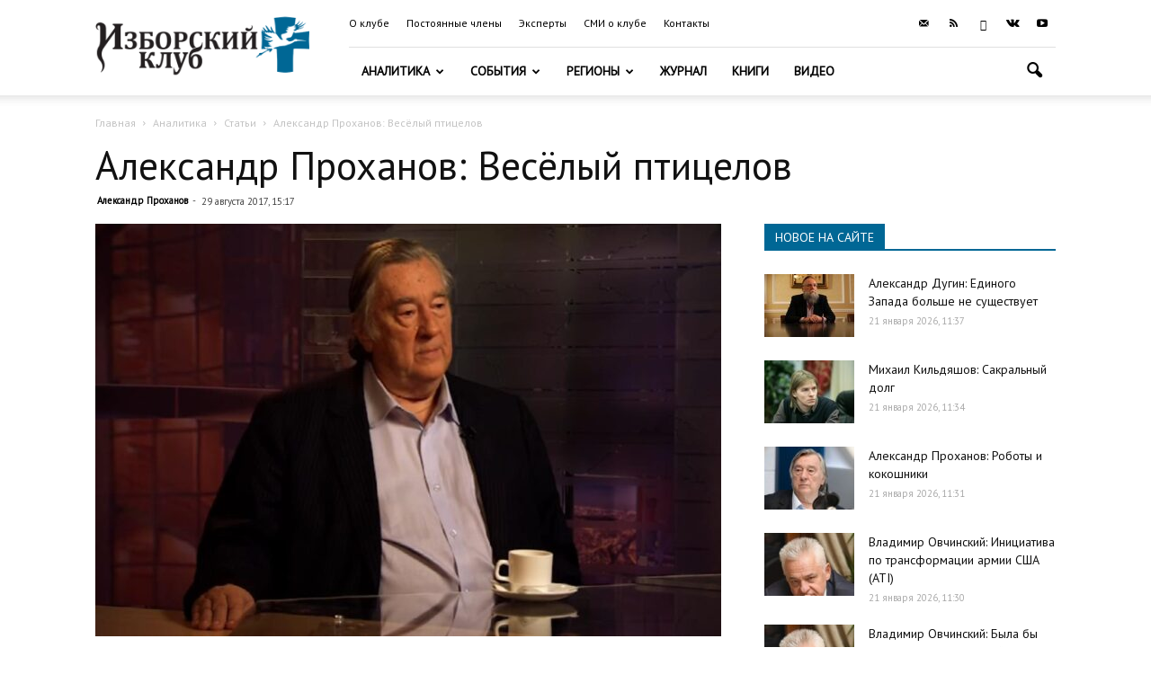

--- FILE ---
content_type: text/html; charset=UTF-8
request_url: https://izborsk-club.ru/13934
body_size: 22528
content:
<!doctype html >
<!--[if IE 8]>    <html class="ie8" lang="en"> <![endif]-->
<!--[if IE 9]>    <html class="ie9" lang="en"> <![endif]-->
<!--[if gt IE 8]><!--> <html lang="ru-RU"> <!--<![endif]-->
<head>
    <title>Александр Проханов: Весёлый птицелов | Изборский клуб</title>
    <meta charset="UTF-8" />
    <meta name="viewport" content="width=device-width, initial-scale=1.0">
    <link rel="pingback" href="https://izborsk-club.ru/xmlrpc.php" />
    <meta property="og:image" content="https://izborsk-club.ru/wp-content/uploads/2017/01/35345.jpg" /><link rel="icon" type="image/png" href="/favicon2.png"><link rel='dns-prefetch' href='//fonts.googleapis.com' />
<link rel='dns-prefetch' href='//s.w.org' />
<link rel="alternate" type="application/rss+xml" title="Изборский клуб &raquo; Лента" href="https://izborsk-club.ru/feed" />
<link rel="alternate" type="application/rss+xml" title="Изборский клуб &raquo; Лента комментариев" href="https://izborsk-club.ru/comments/feed" />
<link rel="alternate" type="application/rss+xml" title="Изборский клуб &raquo; Лента комментариев к &laquo;Александр Проханов: Весёлый птицелов&raquo;" href="https://izborsk-club.ru/13934/feed" />
		<script type="text/javascript">
			window._wpemojiSettings = {"baseUrl":"https:\/\/s.w.org\/images\/core\/emoji\/12.0.0-1\/72x72\/","ext":".png","svgUrl":"https:\/\/s.w.org\/images\/core\/emoji\/12.0.0-1\/svg\/","svgExt":".svg","source":{"concatemoji":"https:\/\/izborsk-club.ru\/wp-includes\/js\/wp-emoji-release.min.js?ver=5.3.20"}};
			!function(e,a,t){var n,r,o,i=a.createElement("canvas"),p=i.getContext&&i.getContext("2d");function s(e,t){var a=String.fromCharCode;p.clearRect(0,0,i.width,i.height),p.fillText(a.apply(this,e),0,0);e=i.toDataURL();return p.clearRect(0,0,i.width,i.height),p.fillText(a.apply(this,t),0,0),e===i.toDataURL()}function c(e){var t=a.createElement("script");t.src=e,t.defer=t.type="text/javascript",a.getElementsByTagName("head")[0].appendChild(t)}for(o=Array("flag","emoji"),t.supports={everything:!0,everythingExceptFlag:!0},r=0;r<o.length;r++)t.supports[o[r]]=function(e){if(!p||!p.fillText)return!1;switch(p.textBaseline="top",p.font="600 32px Arial",e){case"flag":return s([127987,65039,8205,9895,65039],[127987,65039,8203,9895,65039])?!1:!s([55356,56826,55356,56819],[55356,56826,8203,55356,56819])&&!s([55356,57332,56128,56423,56128,56418,56128,56421,56128,56430,56128,56423,56128,56447],[55356,57332,8203,56128,56423,8203,56128,56418,8203,56128,56421,8203,56128,56430,8203,56128,56423,8203,56128,56447]);case"emoji":return!s([55357,56424,55356,57342,8205,55358,56605,8205,55357,56424,55356,57340],[55357,56424,55356,57342,8203,55358,56605,8203,55357,56424,55356,57340])}return!1}(o[r]),t.supports.everything=t.supports.everything&&t.supports[o[r]],"flag"!==o[r]&&(t.supports.everythingExceptFlag=t.supports.everythingExceptFlag&&t.supports[o[r]]);t.supports.everythingExceptFlag=t.supports.everythingExceptFlag&&!t.supports.flag,t.DOMReady=!1,t.readyCallback=function(){t.DOMReady=!0},t.supports.everything||(n=function(){t.readyCallback()},a.addEventListener?(a.addEventListener("DOMContentLoaded",n,!1),e.addEventListener("load",n,!1)):(e.attachEvent("onload",n),a.attachEvent("onreadystatechange",function(){"complete"===a.readyState&&t.readyCallback()})),(n=t.source||{}).concatemoji?c(n.concatemoji):n.wpemoji&&n.twemoji&&(c(n.twemoji),c(n.wpemoji)))}(window,document,window._wpemojiSettings);
		</script>
		<style type="text/css">
img.wp-smiley,
img.emoji {
	display: inline !important;
	border: none !important;
	box-shadow: none !important;
	height: 1em !important;
	width: 1em !important;
	margin: 0 .07em !important;
	vertical-align: -0.1em !important;
	background: none !important;
	padding: 0 !important;
}
</style>
	<link rel='stylesheet' id='wp-block-library-css'  href='https://izborsk-club.ru/wp-includes/css/dist/block-library/style.min.css?ver=5.3.20' type='text/css' media='all' />
<link rel='stylesheet' id='russia-html5-map-style-css'  href='https://izborsk-club.ru/wp-content/plugins/russiahtmlmap/static/css/map.css?ver=5.3.20' type='text/css' media='all' />
<link rel='stylesheet' id='google-fonts-style-css'  href='https://fonts.googleapis.com/css?family=PT+Sans%3A400%7COpen+Sans%3A300italic%2C400%2C400italic%2C600%2C600italic%2C700%7CRoboto%3A300%2C400%2C400italic%2C500%2C500italic%2C700%2C900&#038;subset=cyrillic%2Ccyrillic-ext&#038;ver=9.6' type='text/css' media='all' />
<link rel='stylesheet' id='hello_scrollbar_css-css'  href='https://izborsk-club.ru/wp-content/plugins/hello-scrollbar/css/jquery.mCustomScrollbar.min.css?ver=5.3.20' type='text/css' media='all' />
<link rel='stylesheet' id='ult-slick-css'  href='https://izborsk-club.ru/wp-content/plugins/advanced_carousel/assets/slick/slick.css?ver=5.3.20' type='text/css' media='all' />
<link rel='stylesheet' id='ult-icons-css'  href='https://izborsk-club.ru/wp-content/plugins/advanced_carousel/assets/slick/icons.css?ver=5.3.20' type='text/css' media='all' />
<link rel='stylesheet' id='ult-slick-animate-css'  href='https://izborsk-club.ru/wp-content/plugins/advanced_carousel/assets/slick/animate.min.css?ver=5.3.20' type='text/css' media='all' />
<link rel='stylesheet' id='js_composer_front-css'  href='https://izborsk-club.ru/wp-content/plugins/js_composer/assets/css/js_composer.min.css?ver=6.1' type='text/css' media='all' />
<link rel='stylesheet' id='td-theme-css'  href='https://izborsk-club.ru/wp-content/themes/Newspaper/style.css?ver=9.6c' type='text/css' media='all' />
<link rel='stylesheet' id='td-theme-child-css'  href='https://izborsk-club.ru/wp-content/themes/Newspaper-child/style.css?ver=9.6c' type='text/css' media='all' />
<link rel='stylesheet' id='td-theme-demo-style-css'  href='https://izborsk-club.ru/wp-content/themes/Newspaper/includes/demos/travel/demo_style.css?ver=9.6' type='text/css' media='all' />
<script type='text/javascript' src='https://izborsk-club.ru/wp-includes/js/jquery/jquery.js?ver=1.12.4-wp'></script>
<script type='text/javascript' src='https://izborsk-club.ru/wp-includes/js/jquery/jquery-migrate.min.js?ver=1.4.1'></script>
<script type='text/javascript' src='https://izborsk-club.ru/wp-content/plugins/hello-scrollbar/js/jquery.mCustomScrollbar.concat.min.js?ver=5.3.20'></script>
<script type='text/javascript' src='https://izborsk-club.ru/wp-content/plugins/advanced_carousel/assets/slick/slick.js?ver=5.3.20'></script>
<script type='text/javascript' src='https://izborsk-club.ru/wp-content/plugins/advanced_carousel/assets/slick/custom.js?ver=5.3.20'></script>
<link rel="EditURI" type="application/rsd+xml" title="RSD" href="https://izborsk-club.ru/xmlrpc.php?rsd" />
<link rel="wlwmanifest" type="application/wlwmanifest+xml" href="https://izborsk-club.ru/wp-includes/wlwmanifest.xml" /> 
<link rel='prev' title='Михаил Хазин: Государство давно и полностью монополизировано либеральной школой' href='https://izborsk-club.ru/13933' />
<link rel='next' title='Александр Проханов провел круглый стол «Коды русской истории» в Сургуте' href='https://izborsk-club.ru/13954' />

<link rel="canonical" href="https://izborsk-club.ru/13934" />
<link rel='shortlink' href='https://izborsk-club.ru/?p=13934' />
<link rel="alternate" type="application/json+oembed" href="https://izborsk-club.ru/wp-json/oembed/1.0/embed?url=https%3A%2F%2Fizborsk-club.ru%2F13934" />
<link rel="alternate" type="text/xml+oembed" href="https://izborsk-club.ru/wp-json/oembed/1.0/embed?url=https%3A%2F%2Fizborsk-club.ru%2F13934&#038;format=xml" />
<!--[if lt IE 9]><script src="https://cdnjs.cloudflare.com/ajax/libs/html5shiv/3.7.3/html5shiv.js"></script><![endif]-->
    <meta name="generator" content="Powered by WPBakery Page Builder - drag and drop page builder for WordPress."/>

<!-- JS generated by theme -->

<script>
    
    

	    var tdBlocksArray = []; //here we store all the items for the current page

	    //td_block class - each ajax block uses a object of this class for requests
	    function tdBlock() {
		    this.id = '';
		    this.block_type = 1; //block type id (1-234 etc)
		    this.atts = '';
		    this.td_column_number = '';
		    this.td_current_page = 1; //
		    this.post_count = 0; //from wp
		    this.found_posts = 0; //from wp
		    this.max_num_pages = 0; //from wp
		    this.td_filter_value = ''; //current live filter value
		    this.is_ajax_running = false;
		    this.td_user_action = ''; // load more or infinite loader (used by the animation)
		    this.header_color = '';
		    this.ajax_pagination_infinite_stop = ''; //show load more at page x
	    }


        // td_js_generator - mini detector
        (function(){
            var htmlTag = document.getElementsByTagName("html")[0];

	        if ( navigator.userAgent.indexOf("MSIE 10.0") > -1 ) {
                htmlTag.className += ' ie10';
            }

            if ( !!navigator.userAgent.match(/Trident.*rv\:11\./) ) {
                htmlTag.className += ' ie11';
            }

	        if ( navigator.userAgent.indexOf("Edge") > -1 ) {
                htmlTag.className += ' ieEdge';
            }

            if ( /(iPad|iPhone|iPod)/g.test(navigator.userAgent) ) {
                htmlTag.className += ' td-md-is-ios';
            }

            var user_agent = navigator.userAgent.toLowerCase();
            if ( user_agent.indexOf("android") > -1 ) {
                htmlTag.className += ' td-md-is-android';
            }

            if ( -1 !== navigator.userAgent.indexOf('Mac OS X')  ) {
                htmlTag.className += ' td-md-is-os-x';
            }

            if ( /chrom(e|ium)/.test(navigator.userAgent.toLowerCase()) ) {
               htmlTag.className += ' td-md-is-chrome';
            }

            if ( -1 !== navigator.userAgent.indexOf('Firefox') ) {
                htmlTag.className += ' td-md-is-firefox';
            }

            if ( -1 !== navigator.userAgent.indexOf('Safari') && -1 === navigator.userAgent.indexOf('Chrome') ) {
                htmlTag.className += ' td-md-is-safari';
            }

            if( -1 !== navigator.userAgent.indexOf('IEMobile') ){
                htmlTag.className += ' td-md-is-iemobile';
            }

        })();




        var tdLocalCache = {};

        ( function () {
            "use strict";

            tdLocalCache = {
                data: {},
                remove: function (resource_id) {
                    delete tdLocalCache.data[resource_id];
                },
                exist: function (resource_id) {
                    return tdLocalCache.data.hasOwnProperty(resource_id) && tdLocalCache.data[resource_id] !== null;
                },
                get: function (resource_id) {
                    return tdLocalCache.data[resource_id];
                },
                set: function (resource_id, cachedData) {
                    tdLocalCache.remove(resource_id);
                    tdLocalCache.data[resource_id] = cachedData;
                }
            };
        })();

    
    
var td_viewport_interval_list=[{"limitBottom":767,"sidebarWidth":228},{"limitBottom":1018,"sidebarWidth":300},{"limitBottom":1140,"sidebarWidth":324}];
var td_ajax_url="https:\/\/izborsk-club.ru\/wp-admin\/admin-ajax.php?td_theme_name=Newspaper&v=9.6";
var td_get_template_directory_uri="https:\/\/izborsk-club.ru\/wp-content\/themes\/Newspaper";
var tds_snap_menu="";
var tds_logo_on_sticky="show_header_logo";
var tds_header_style="8";
var td_please_wait="\u041f\u043e\u0436\u0430\u043b\u0443\u0439\u0441\u0442\u0430, \u043f\u043e\u0434\u043e\u0436\u0434\u0438\u0442\u0435...";
var td_email_user_pass_incorrect="\u041d\u0435\u0432\u0435\u0440\u043d\u043e\u0435 \u0438\u043c\u044f \u043f\u043e\u043b\u044c\u0437\u043e\u0432\u0430\u0442\u0435\u043b\u044f \u0438\u043b\u0438 \u043f\u0430\u0440\u043e\u043b\u044c!";
var td_email_user_incorrect="\u041d\u0435\u0432\u0435\u0440\u043d\u044b\u0439 \u0430\u0434\u0440\u0435\u0441 \u044d\u043b\u0435\u043a\u0442\u0440\u043e\u043d\u043d\u043e\u0439 \u043f\u043e\u0447\u0442\u044b \u0438\u043b\u0438 \u043f\u0430\u0440\u043e\u043b\u044c!";
var td_email_incorrect="\u041d\u0435\u0432\u0435\u0440\u043d\u044b\u0439 \u0430\u0434\u0440\u0435\u0441 \u044d\u043b\u0435\u043a\u0442\u0440\u043e\u043d\u043d\u043e\u0439 \u043f\u043e\u0447\u0442\u044b!";
var tds_more_articles_on_post_enable="";
var tds_more_articles_on_post_time_to_wait="";
var tds_more_articles_on_post_pages_distance_from_top=0;
var tds_theme_color_site_wide="#006795";
var tds_smart_sidebar="enabled";
var tdThemeName="Newspaper";
var td_magnific_popup_translation_tPrev="\u041f\u0440\u0435\u0434\u044b\u0434\u0443\u0449\u0438\u0439 (\u041a\u043d\u043e\u043f\u043a\u0430 \u0432\u043b\u0435\u0432\u043e)";
var td_magnific_popup_translation_tNext="\u0421\u043b\u0435\u0434\u0443\u044e\u0449\u0438\u0439 (\u041a\u043d\u043e\u043f\u043a\u0430 \u0432\u043f\u0440\u0430\u0432\u043e)";
var td_magnific_popup_translation_tCounter="%curr% \u0438\u0437 %total%";
var td_magnific_popup_translation_ajax_tError="\u0421\u043e\u0434\u0435\u0440\u0436\u0438\u043c\u043e\u0435 %url% \u043d\u0435 \u043c\u043e\u0436\u0435\u0442 \u0431\u044b\u0442\u044c \u0437\u0430\u0433\u0440\u0443\u0436\u0435\u043d\u043e.";
var td_magnific_popup_translation_image_tError="\u0418\u0437\u043e\u0431\u0440\u0430\u0436\u0435\u043d\u0438\u0435 #%curr% \u043d\u0435 \u0443\u0434\u0430\u043b\u043e\u0441\u044c \u0437\u0430\u0433\u0440\u0443\u0437\u0438\u0442\u044c.";
var tdDateNamesI18n={"month_names":["\u042f\u043d\u0432\u0430\u0440\u044c","\u0424\u0435\u0432\u0440\u0430\u043b\u044c","\u041c\u0430\u0440\u0442","\u0410\u043f\u0440\u0435\u043b\u044c","\u041c\u0430\u0439","\u0418\u044e\u043d\u044c","\u0418\u044e\u043b\u044c","\u0410\u0432\u0433\u0443\u0441\u0442","\u0421\u0435\u043d\u0442\u044f\u0431\u0440\u044c","\u041e\u043a\u0442\u044f\u0431\u0440\u044c","\u041d\u043e\u044f\u0431\u0440\u044c","\u0414\u0435\u043a\u0430\u0431\u0440\u044c"],"month_names_short":["\u042f\u043d\u0432","\u0424\u0435\u0432","\u041c\u0430\u0440","\u0410\u043f\u0440","\u041c\u0430\u0439","\u0418\u044e\u043d","\u0418\u044e\u043b","\u0410\u0432\u0433","\u0421\u0435\u043d","\u041e\u043a\u0442","\u041d\u043e\u044f","\u0414\u0435\u043a"],"day_names":["\u0412\u043e\u0441\u043a\u0440\u0435\u0441\u0435\u043d\u044c\u0435","\u041f\u043e\u043d\u0435\u0434\u0435\u043b\u044c\u043d\u0438\u043a","\u0412\u0442\u043e\u0440\u043d\u0438\u043a","\u0421\u0440\u0435\u0434\u0430","\u0427\u0435\u0442\u0432\u0435\u0440\u0433","\u041f\u044f\u0442\u043d\u0438\u0446\u0430","\u0421\u0443\u0431\u0431\u043e\u0442\u0430"],"day_names_short":["\u0412\u0441","\u041f\u043d","\u0412\u0442","\u0421\u0440","\u0427\u0442","\u041f\u0442","\u0421\u0431"]};
var td_ad_background_click_link="";
var td_ad_background_click_target="";
</script>


<!-- Header style compiled by theme -->

<style>
    
.td-header-wrap .black-menu .sf-menu > .current-menu-item > a,
    .td-header-wrap .black-menu .sf-menu > .current-menu-ancestor > a,
    .td-header-wrap .black-menu .sf-menu > .current-category-ancestor > a,
    .td-header-wrap .black-menu .sf-menu > li > a:hover,
    .td-header-wrap .black-menu .sf-menu > .sfHover > a,
    .td-header-style-12 .td-header-menu-wrap-full,
    .sf-menu > .current-menu-item > a:after,
    .sf-menu > .current-menu-ancestor > a:after,
    .sf-menu > .current-category-ancestor > a:after,
    .sf-menu > li:hover > a:after,
    .sf-menu > .sfHover > a:after,
    .td-header-style-12 .td-affix,
    .header-search-wrap .td-drop-down-search:after,
    .header-search-wrap .td-drop-down-search .btn:hover,
    input[type=submit]:hover,
    .td-read-more a,
    .td-post-category:hover,
    .td-grid-style-1.td-hover-1 .td-big-grid-post:hover .td-post-category,
    .td-grid-style-5.td-hover-1 .td-big-grid-post:hover .td-post-category,
    .td_top_authors .td-active .td-author-post-count,
    .td_top_authors .td-active .td-author-comments-count,
    .td_top_authors .td_mod_wrap:hover .td-author-post-count,
    .td_top_authors .td_mod_wrap:hover .td-author-comments-count,
    .td-404-sub-sub-title a:hover,
    .td-search-form-widget .wpb_button:hover,
    .td-rating-bar-wrap div,
    .td_category_template_3 .td-current-sub-category,
    .dropcap,
    .td_wrapper_video_playlist .td_video_controls_playlist_wrapper,
    .wpb_default,
    .wpb_default:hover,
    .td-left-smart-list:hover,
    .td-right-smart-list:hover,
    .woocommerce-checkout .woocommerce input.button:hover,
    .woocommerce-page .woocommerce a.button:hover,
    .woocommerce-account div.woocommerce .button:hover,
    #bbpress-forums button:hover,
    .bbp_widget_login .button:hover,
    .td-footer-wrapper .td-post-category,
    .td-footer-wrapper .widget_product_search input[type="submit"]:hover,
    .woocommerce .product a.button:hover,
    .woocommerce .product #respond input#submit:hover,
    .woocommerce .checkout input#place_order:hover,
    .woocommerce .woocommerce.widget .button:hover,
    .single-product .product .summary .cart .button:hover,
    .woocommerce-cart .woocommerce table.cart .button:hover,
    .woocommerce-cart .woocommerce .shipping-calculator-form .button:hover,
    .td-next-prev-wrap a:hover,
    .td-load-more-wrap a:hover,
    .td-post-small-box a:hover,
    .page-nav .current,
    .page-nav:first-child > div,
    .td_category_template_8 .td-category-header .td-category a.td-current-sub-category,
    .td_category_template_4 .td-category-siblings .td-category a:hover,
    #bbpress-forums .bbp-pagination .current,
    #bbpress-forums #bbp-single-user-details #bbp-user-navigation li.current a,
    .td-theme-slider:hover .slide-meta-cat a,
    a.vc_btn-black:hover,
    .td-trending-now-wrapper:hover .td-trending-now-title,
    .td-scroll-up,
    .td-smart-list-button:hover,
    .td-weather-information:before,
    .td-weather-week:before,
    .td_block_exchange .td-exchange-header:before,
    .td_block_big_grid_9.td-grid-style-1 .td-post-category,
    .td_block_big_grid_9.td-grid-style-5 .td-post-category,
    .td-grid-style-6.td-hover-1 .td-module-thumb:after,
    .td-pulldown-syle-2 .td-subcat-dropdown ul:after,
    .td_block_template_9 .td-block-title:after,
    .td_block_template_15 .td-block-title:before,
    div.wpforms-container .wpforms-form div.wpforms-submit-container button[type=submit] {
        background-color: #006795;
    }

    .td_block_template_4 .td-related-title .td-cur-simple-item:before {
        border-color: #006795 transparent transparent transparent !important;
    }

    .woocommerce .woocommerce-message .button:hover,
    .woocommerce .woocommerce-error .button:hover,
    .woocommerce .woocommerce-info .button:hover {
        background-color: #006795 !important;
    }
    
    
    .td_block_template_4 .td-related-title .td-cur-simple-item,
    .td_block_template_3 .td-related-title .td-cur-simple-item,
    .td_block_template_9 .td-related-title:after {
        background-color: #006795;
    }

    .woocommerce .product .onsale,
    .woocommerce.widget .ui-slider .ui-slider-handle {
        background: none #006795;
    }

    .woocommerce.widget.widget_layered_nav_filters ul li a {
        background: none repeat scroll 0 0 #006795 !important;
    }

    a,
    cite a:hover,
    .td_mega_menu_sub_cats .cur-sub-cat,
    .td-mega-span h3 a:hover,
    .td_mod_mega_menu:hover .entry-title a,
    .header-search-wrap .result-msg a:hover,
    .td-header-top-menu .td-drop-down-search .td_module_wrap:hover .entry-title a,
    .td-header-top-menu .td-icon-search:hover,
    .td-header-wrap .result-msg a:hover,
    .top-header-menu li a:hover,
    .top-header-menu .current-menu-item > a,
    .top-header-menu .current-menu-ancestor > a,
    .top-header-menu .current-category-ancestor > a,
    .td-social-icon-wrap > a:hover,
    .td-header-sp-top-widget .td-social-icon-wrap a:hover,
    .td-page-content blockquote p,
    .td-post-content blockquote p,
    .mce-content-body blockquote p,
    .comment-content blockquote p,
    .wpb_text_column blockquote p,
    .td_block_text_with_title blockquote p,
    .td_module_wrap:hover .entry-title a,
    .td-subcat-filter .td-subcat-list a:hover,
    .td-subcat-filter .td-subcat-dropdown a:hover,
    .td_quote_on_blocks,
    .dropcap2,
    .dropcap3,
    .td_top_authors .td-active .td-authors-name a,
    .td_top_authors .td_mod_wrap:hover .td-authors-name a,
    .td-post-next-prev-content a:hover,
    .author-box-wrap .td-author-social a:hover,
    .td-author-name a:hover,
    .td-author-url a:hover,
    .td_mod_related_posts:hover h3 > a,
    .td-post-template-11 .td-related-title .td-related-left:hover,
    .td-post-template-11 .td-related-title .td-related-right:hover,
    .td-post-template-11 .td-related-title .td-cur-simple-item,
    .td-post-template-11 .td_block_related_posts .td-next-prev-wrap a:hover,
    .comment-reply-link:hover,
    .logged-in-as a:hover,
    #cancel-comment-reply-link:hover,
    .td-search-query,
    .td-category-header .td-pulldown-category-filter-link:hover,
    .td-category-siblings .td-subcat-dropdown a:hover,
    .td-category-siblings .td-subcat-dropdown a.td-current-sub-category,
    .widget a:hover,
    .td_wp_recentcomments a:hover,
    .archive .widget_archive .current,
    .archive .widget_archive .current a,
    .widget_calendar tfoot a:hover,
    .woocommerce a.added_to_cart:hover,
    .woocommerce-account .woocommerce-MyAccount-navigation a:hover,
    #bbpress-forums li.bbp-header .bbp-reply-content span a:hover,
    #bbpress-forums .bbp-forum-freshness a:hover,
    #bbpress-forums .bbp-topic-freshness a:hover,
    #bbpress-forums .bbp-forums-list li a:hover,
    #bbpress-forums .bbp-forum-title:hover,
    #bbpress-forums .bbp-topic-permalink:hover,
    #bbpress-forums .bbp-topic-started-by a:hover,
    #bbpress-forums .bbp-topic-started-in a:hover,
    #bbpress-forums .bbp-body .super-sticky li.bbp-topic-title .bbp-topic-permalink,
    #bbpress-forums .bbp-body .sticky li.bbp-topic-title .bbp-topic-permalink,
    .widget_display_replies .bbp-author-name,
    .widget_display_topics .bbp-author-name,
    .footer-text-wrap .footer-email-wrap a,
    .td-subfooter-menu li a:hover,
    .footer-social-wrap a:hover,
    a.vc_btn-black:hover,
    .td-smart-list-dropdown-wrap .td-smart-list-button:hover,
    .td_module_17 .td-read-more a:hover,
    .td_module_18 .td-read-more a:hover,
    .td_module_19 .td-post-author-name a:hover,
    .td-instagram-user a,
    .td-pulldown-syle-2 .td-subcat-dropdown:hover .td-subcat-more span,
    .td-pulldown-syle-2 .td-subcat-dropdown:hover .td-subcat-more i,
    .td-pulldown-syle-3 .td-subcat-dropdown:hover .td-subcat-more span,
    .td-pulldown-syle-3 .td-subcat-dropdown:hover .td-subcat-more i,
    .td-block-title-wrap .td-wrapper-pulldown-filter .td-pulldown-filter-display-option:hover,
    .td-block-title-wrap .td-wrapper-pulldown-filter .td-pulldown-filter-display-option:hover i,
    .td-block-title-wrap .td-wrapper-pulldown-filter .td-pulldown-filter-link:hover,
    .td-block-title-wrap .td-wrapper-pulldown-filter .td-pulldown-filter-item .td-cur-simple-item,
    .td_block_template_2 .td-related-title .td-cur-simple-item,
    .td_block_template_5 .td-related-title .td-cur-simple-item,
    .td_block_template_6 .td-related-title .td-cur-simple-item,
    .td_block_template_7 .td-related-title .td-cur-simple-item,
    .td_block_template_8 .td-related-title .td-cur-simple-item,
    .td_block_template_9 .td-related-title .td-cur-simple-item,
    .td_block_template_10 .td-related-title .td-cur-simple-item,
    .td_block_template_11 .td-related-title .td-cur-simple-item,
    .td_block_template_12 .td-related-title .td-cur-simple-item,
    .td_block_template_13 .td-related-title .td-cur-simple-item,
    .td_block_template_14 .td-related-title .td-cur-simple-item,
    .td_block_template_15 .td-related-title .td-cur-simple-item,
    .td_block_template_16 .td-related-title .td-cur-simple-item,
    .td_block_template_17 .td-related-title .td-cur-simple-item,
    .td-theme-wrap .sf-menu ul .td-menu-item > a:hover,
    .td-theme-wrap .sf-menu ul .sfHover > a,
    .td-theme-wrap .sf-menu ul .current-menu-ancestor > a,
    .td-theme-wrap .sf-menu ul .current-category-ancestor > a,
    .td-theme-wrap .sf-menu ul .current-menu-item > a,
    .td_outlined_btn,
     .td_block_categories_tags .td-ct-item:hover {
        color: #006795;
    }

    a.vc_btn-black.vc_btn_square_outlined:hover,
    a.vc_btn-black.vc_btn_outlined:hover,
    .td-mega-menu-page .wpb_content_element ul li a:hover,
    .td-theme-wrap .td-aj-search-results .td_module_wrap:hover .entry-title a,
    .td-theme-wrap .header-search-wrap .result-msg a:hover {
        color: #006795 !important;
    }

    .td-next-prev-wrap a:hover,
    .td-load-more-wrap a:hover,
    .td-post-small-box a:hover,
    .page-nav .current,
    .page-nav:first-child > div,
    .td_category_template_8 .td-category-header .td-category a.td-current-sub-category,
    .td_category_template_4 .td-category-siblings .td-category a:hover,
    #bbpress-forums .bbp-pagination .current,
    .post .td_quote_box,
    .page .td_quote_box,
    a.vc_btn-black:hover,
    .td_block_template_5 .td-block-title > *,
    .td_outlined_btn {
        border-color: #006795;
    }

    .td_wrapper_video_playlist .td_video_currently_playing:after {
        border-color: #006795 !important;
    }

    .header-search-wrap .td-drop-down-search:before {
        border-color: transparent transparent #006795 transparent;
    }

    .block-title > span,
    .block-title > a,
    .block-title > label,
    .widgettitle,
    .widgettitle:after,
    .td-trending-now-title,
    .td-trending-now-wrapper:hover .td-trending-now-title,
    .wpb_tabs li.ui-tabs-active a,
    .wpb_tabs li:hover a,
    .vc_tta-container .vc_tta-color-grey.vc_tta-tabs-position-top.vc_tta-style-classic .vc_tta-tabs-container .vc_tta-tab.vc_active > a,
    .vc_tta-container .vc_tta-color-grey.vc_tta-tabs-position-top.vc_tta-style-classic .vc_tta-tabs-container .vc_tta-tab:hover > a,
    .td_block_template_1 .td-related-title .td-cur-simple-item,
    .woocommerce .product .products h2:not(.woocommerce-loop-product__title),
    .td-subcat-filter .td-subcat-dropdown:hover .td-subcat-more, 
    .td_3D_btn,
    .td_shadow_btn,
    .td_default_btn,
    .td_round_btn, 
    .td_outlined_btn:hover {
    	background-color: #006795;
    }

    .woocommerce div.product .woocommerce-tabs ul.tabs li.active {
    	background-color: #006795 !important;
    }

    .block-title,
    .td_block_template_1 .td-related-title,
    .wpb_tabs .wpb_tabs_nav,
    .vc_tta-container .vc_tta-color-grey.vc_tta-tabs-position-top.vc_tta-style-classic .vc_tta-tabs-container,
    .woocommerce div.product .woocommerce-tabs ul.tabs:before {
        border-color: #006795;
    }
    .td_block_wrap .td-subcat-item a.td-cur-simple-item {
	    color: #006795;
	}


    
    .td-grid-style-4 .entry-title
    {
        background-color: rgba(0, 103, 149, 0.7);
    }

    
    .td-footer-wrapper,
    .td-footer-wrapper .td_block_template_7 .td-block-title > *,
    .td-footer-wrapper .td_block_template_17 .td-block-title,
    .td-footer-wrapper .td-block-title-wrap .td-wrapper-pulldown-filter {
        background-color: #333333;
    }

    
    .td-sub-footer-container {
        background-color: #222222;
    }

    
    .top-header-menu > li > a,
    .td-weather-top-widget .td-weather-now .td-big-degrees,
    .td-weather-top-widget .td-weather-header .td-weather-city,
    .td-header-sp-top-menu .td_data_time {
        font-family:"PT Sans";
	font-size:12px;
	
    }
    
    .top-header-menu .menu-item-has-children li a {
    	font-family:"PT Sans";
	
    }
    
    ul.sf-menu > .td-menu-item > a,
    .td-theme-wrap .td-header-menu-social {
        font-family:"PT Sans";
	
    }
    
    .sf-menu ul .td-menu-item a {
        font-family:"PT Sans";
	
    }
	
    .td_mod_mega_menu .item-details a {
        font-family:"PT Sans";
	
    }
    
    .td_mega_menu_sub_cats .block-mega-child-cats a {
        font-family:"PT Sans";
	
    }
    
    .td-mobile-content .td-mobile-main-menu > li > a {
        font-family:"PT Sans";
	
    }
    
    .td-mobile-content .sub-menu a {
        font-family:"PT Sans";
	
    }
    
    .block-title > span,
    .block-title > a,
    .widgettitle,
    .td-trending-now-title,
    .wpb_tabs li a,
    .vc_tta-container .vc_tta-color-grey.vc_tta-tabs-position-top.vc_tta-style-classic .vc_tta-tabs-container .vc_tta-tab > a,
    .td-theme-wrap .td-related-title a,
    .woocommerce div.product .woocommerce-tabs ul.tabs li a,
    .woocommerce .product .products h2:not(.woocommerce-loop-product__title),
    .td-theme-wrap .td-block-title {
        font-family:"PT Sans";
	
    }
    
    .td_module_wrap .td-post-author-name a {
        font-family:"PT Sans";
	
    }
    
    .td-post-date .entry-date {
        font-family:"PT Sans";
	
    }
    
    .td-module-comments a,
    .td-post-views span,
    .td-post-comments a {
        font-family:"PT Sans";
	
    }
    
    .td-big-grid-meta .td-post-category,
    .td_module_wrap .td-post-category,
    .td-module-image .td-post-category {
        font-family:"PT Sans";
	
    }
    
    .td-subcat-filter .td-subcat-dropdown a,
    .td-subcat-filter .td-subcat-list a,
    .td-subcat-filter .td-subcat-dropdown span {
        font-family:"PT Sans";
	
    }
    
    .td-excerpt,
    .td_module_14 .td-excerpt {
        font-family:"PT Sans";
	
    }


	
	.td_module_wrap .td-module-title {
		font-family:"PT Sans";
	
	}
     
    .td_module_1 .td-module-title {
    	font-family:"PT Sans";
	
    }
    
    .td_module_2 .td-module-title {
    	font-family:"PT Sans";
	
    }
    
    .td_module_3 .td-module-title {
    	font-family:"PT Sans";
	
    }
    
    .td_module_4 .td-module-title {
    	font-family:"PT Sans";
	
    }
    
    .td_module_5 .td-module-title {
    	font-family:"PT Sans";
	
    }
    
    .td_module_6 .td-module-title {
    	font-family:"PT Sans";
	
    }
    
    .td_module_7 .td-module-title {
    	font-family:"PT Sans";
	font-size:14px;
	
    }
    
    .td_module_8 .td-module-title {
    	font-family:"PT Sans";
	font-size:14px;
	
    }
    
    .td_module_9 .td-module-title {
    	font-family:"PT Sans";
	
    }
    
    .td_module_10 .td-module-title {
    	font-family:"PT Sans";
	
    }
    
    .td_module_11 .td-module-title {
    	font-family:"PT Sans";
	
    }
    
    .td_module_12 .td-module-title {
    	font-family:"PT Sans";
	
    }
    
    .td_module_13 .td-module-title {
    	font-family:"PT Sans";
	
    }
    
    .td_module_14 .td-module-title {
    	font-family:"PT Sans";
	
    }
    
    .td_module_15 .entry-title {
    	font-family:"PT Sans";
	
    }
    
    .td_module_16 .td-module-title {
    	font-family:"PT Sans";
	
    }
    
    .td_module_19 .td-module-title {
    	font-size:21px;
	
    }




	
	.td_block_trending_now .entry-title,
	.td-theme-slider .td-module-title,
    .td-big-grid-post .entry-title {
		font-family:"PT Sans";
	
	}
    
    .td_module_mx1 .td-module-title {
    	font-family:"PT Sans";
	
    }
    
    .td_module_mx2 .td-module-title {
    	font-family:"PT Sans";
	
    }
    
    .td_module_mx3 .td-module-title {
    	font-family:"PT Sans";
	
    }
    
    .td_module_mx4 .td-module-title {
    	font-family:"PT Sans";
	font-weight:bold;
	
    }
    
    .td_module_mx7 .td-module-title {
    	font-family:"PT Sans";
	
    }
    
    .td_module_mx8 .td-module-title {
    	font-family:"PT Sans";
	
    }
    
    .td_module_mx16 .td-module-title {
    	font-family:"PT Sans";
	font-size:21px;
	font-weight:normal;
	
    }
    
    .td_block_trending_now .entry-title {
    	font-family:"PT Sans";
	
    }
    
    .td-theme-slider.iosSlider-col-1 .td-module-title {
        font-family:"PT Sans";
	
    }
    
    .td-theme-slider.iosSlider-col-2 .td-module-title {
        font-family:"PT Sans";
	
    }
    
    .td-theme-slider.iosSlider-col-3 .td-module-title {
        font-family:"PT Sans";
	
    }
    
    .td-big-grid-post.td-big-thumb .td-big-grid-meta,
    .td-big-thumb .td-big-grid-meta .entry-title {
        font-family:"PT Sans";
	
    }
    
    .td-big-grid-post.td-medium-thumb .td-big-grid-meta,
    .td-medium-thumb .td-big-grid-meta .entry-title {
        font-family:"PT Sans";
	
    }
    
    .td-big-grid-post.td-small-thumb .td-big-grid-meta,
    .td-small-thumb .td-big-grid-meta .entry-title {
        font-family:"PT Sans";
	font-size:18px;
	
    }
    
    .td-big-grid-post.td-tiny-thumb .td-big-grid-meta,
    .td-tiny-thumb .td-big-grid-meta .entry-title {
        font-family:"PT Sans";
	
    }
    
    .homepage-post .td-post-template-8 .td-post-header .entry-title {
        font-family:"PT Sans";
	
    }


    
	.post .td-post-header .entry-title {
		font-family:"PT Sans";
	
	}
    
    .td-post-template-default .td-post-header .entry-title {
        font-family:"PT Sans";
	font-weight:bold;
	
    }
    
    .td-post-template-1 .td-post-header .entry-title {
        font-family:"PT Sans";
	
    }
    
    .td-post-template-2 .td-post-header .entry-title {
        font-family:"PT Sans";
	
    }
    
    .td-post-template-3 .td-post-header .entry-title {
        font-family:"PT Sans";
	
    }
    
    .td-post-template-4 .td-post-header .entry-title {
        font-family:"PT Sans";
	
    }
    
    .td-post-template-5 .td-post-header .entry-title {
        font-family:"PT Sans";
	
    }
    
    .td-post-template-6 .td-post-header .entry-title {
        font-family:"PT Sans";
	
    }
    
    .td-post-template-7 .td-post-header .entry-title {
        font-family:"PT Sans";
	
    }
    
    .td-post-template-8 .td-post-header .entry-title {
        font-family:"PT Sans";
	
    }
    
    .td-post-template-9 .td-post-header .entry-title {
        font-family:"PT Sans";
	
    }
    
    .td-post-template-10 .td-post-header .entry-title {
        font-family:"PT Sans";
	
    }
    
    .td-post-template-11 .td-post-header .entry-title {
        font-family:"PT Sans";
	
    }
    
    .td-post-template-12 .td-post-header .entry-title {
        font-family:"PT Sans";
	
    }
    
    .td-post-template-13 .td-post-header .entry-title {
        font-family:"PT Sans";
	
    }





	
    .td-post-content p,
    .td-post-content {
        font-family:"PT Sans";
	font-size:16px;
	
    }
    
    .post blockquote p,
    .page blockquote p,
    .td-post-text-content blockquote p {
        font-family:"PT Sans";
	
    }
    
    .post .td_quote_box p,
    .page .td_quote_box p {
        font-family:"PT Sans";
	
    }
    
    .post .td_pull_quote p,
    .page .td_pull_quote p,
    .post .wp-block-pullquote blockquote p,
    .page .wp-block-pullquote blockquote p {
        font-family:"PT Sans";
	
    }
    
    .td-post-content li {
        font-family:"PT Sans";
	
    }
    
    .td-post-content h1 {
        font-family:"PT Sans";
	
    }
    
    .td-post-content h2 {
        font-family:"PT Sans";
	
    }
    
    .td-post-content h3 {
        font-family:"PT Sans";
	
    }
    
    .td-post-content h4 {
        font-family:"PT Sans";
	
    }
    
    .td-post-content h5 {
        font-family:"PT Sans";
	
    }
    
    .td-post-content h6 {
        font-family:"PT Sans";
	
    }





    
    .post .td-category a {
        font-family:"PT Sans";
	
    }
    
    .post header .td-post-author-name,
    .post header .td-post-author-name a {
        font-family:"PT Sans";
	
    }
    
    .post header .td-post-date .entry-date {
        font-family:"PT Sans";
	
    }
    
    .post header .td-post-views span,
    .post header .td-post-comments {
        font-family:"PT Sans";
	
    }
    
    .post .td-post-source-tags a,
    .post .td-post-source-tags span {
        font-family:"PT Sans";
	
    }
    
    .post .td-post-next-prev-content span {
        font-family:"PT Sans";
	
    }
    
    .post .td-post-next-prev-content a {
        font-family:"PT Sans";
	
    }
    
    .post .author-box-wrap .td-author-name a {
        font-family:"PT Sans";
	
    }
    
    .post .author-box-wrap .td-author-url a {
        font-family:"PT Sans";
	
    }
    
    .post .author-box-wrap .td-author-description {
        font-family:"PT Sans";
	
    }
    
    .td_block_related_posts .entry-title a {
        font-family:"PT Sans";
	
    }
    
    .post .td-post-share-title {
        font-family:"PT Sans";
	
    }
    
	.wp-caption-text,
	.wp-caption-dd,
	 .wp-block-image figcaption {
		font-family:"PT Sans";
	
	}
    
    .td-post-template-default .td-post-sub-title,
    .td-post-template-1 .td-post-sub-title,
    .td-post-template-4 .td-post-sub-title,
    .td-post-template-5 .td-post-sub-title,
    .td-post-template-9 .td-post-sub-title,
    .td-post-template-10 .td-post-sub-title,
    .td-post-template-11 .td-post-sub-title {
        font-family:"PT Sans";
	
    }
    
    .td-post-template-2 .td-post-sub-title,
    .td-post-template-3 .td-post-sub-title,
    .td-post-template-6 .td-post-sub-title,
    .td-post-template-7 .td-post-sub-title,
    .td-post-template-8 .td-post-sub-title {
        font-family:"PT Sans";
	
    }




	
    .td-page-title,
    .woocommerce-page .page-title,
    .td-category-title-holder .td-page-title {
    	font-family:"PT Sans";
	
    }
    
    .td-page-content p,
    .td-page-content li,
    .td-page-content .td_block_text_with_title,
    .woocommerce-page .page-description > p,
    .wpb_text_column p {
    	font-family:"PT Sans";
	
    }
    
    .td-page-content h1,
    .wpb_text_column h1 {
    	font-family:"PT Sans";
	
    }
    
    .td-page-content h2,
    .wpb_text_column h2 {
    	font-family:"PT Sans";
	
    }
    
    .td-page-content h3,
    .wpb_text_column h3 {
    	font-family:"PT Sans";
	
    }
    
    .td-page-content h4,
    .wpb_text_column h4 {
    	font-family:"PT Sans";
	
    }
    
    .td-page-content h5,
    .wpb_text_column h5 {
    	font-family:"PT Sans";
	
    }
    
    .td-page-content h6,
    .wpb_text_column h6 {
    	font-family:"PT Sans";
	
    }




    
	.footer-text-wrap {
		font-family:"PT Sans";
	
	}
	
	.td-sub-footer-copy {
		font-family:"PT Sans";
	
	}
	
	.td-sub-footer-menu ul li a {
		font-family:"PT Sans";
	
	}




	
    .entry-crumbs a,
    .entry-crumbs span,
    #bbpress-forums .bbp-breadcrumb a,
    #bbpress-forums .bbp-breadcrumb .bbp-breadcrumb-current {
    	font-family:"PT Sans";
	
    }
    
    .category .td-category a {
    	font-family:"PT Sans";
	
    }
    
    .td-trending-now-display-area .entry-title {
    	font-family:"PT Sans";
	
    }
    
    .page-nav a,
    .page-nav span {
    	font-family:"PT Sans";
	
    }
    
    #td-outer-wrap span.dropcap,
    #td-outer-wrap p.has-drop-cap:not(:focus)::first-letter {
    	font-family:"PT Sans";
	
    }
    
    .widget_archive a,
    .widget_calendar,
    .widget_categories a,
    .widget_nav_menu a,
    .widget_meta a,
    .widget_pages a,
    .widget_recent_comments a,
    .widget_recent_entries a,
    .widget_text .textwidget,
    .widget_tag_cloud a,
    .widget_search input,
    .woocommerce .product-categories a,
    .widget_display_forums a,
    .widget_display_replies a,
    .widget_display_topics a,
    .widget_display_views a,
    .widget_display_stats {
    	font-family:"PT Sans";
	
    }
    
	input[type="submit"],
	.td-read-more a,
	.vc_btn,
	.woocommerce a.button,
	.woocommerce button.button,
	.woocommerce #respond input#submit {
		font-family:"PT Sans";
	
	}
	
	.woocommerce .product a .woocommerce-loop-product__title,
	.woocommerce .widget.woocommerce .product_list_widget a,
	.woocommerce-cart .woocommerce .product-name a {
		font-family:"PT Sans";
	
	}
	
	.woocommerce .product .summary .product_title {
		font-family:"PT Sans";
	
	}

	
    body, p {
    	font-family:"PT Sans";
	
    }



/* Style generated by theme for demo: travel */

//	    .td-travel .td_block_template_1 .td-related-title .td-cur-simple-item {
//	        color: #006795;
//	    }
</style>

<!-- Yandex.Metrika counter --> <script type="text/javascript" > (function(m,e,t,r,i,k,a){m[i]=m[i]||function(){(m[i].a=m[i].a||[]).push(arguments)}; m[i].l=1*new Date();k=e.createElement(t),a=e.getElementsByTagName(t)[0],k.async=1,k.src=r,a.parentNode.insertBefore(k,a)}) (window, document, "script", "https://mc.yandex.ru/metrika/tag.js", "ym"); ym(39780475, "init", { clickmap:true, trackLinks:true, accurateTrackBounce:true }); </script> <noscript><div><img src="https://mc.yandex.ru/watch/39780475" style="position:absolute; left:-9999px;" alt="" /></div></noscript> <!-- /Yandex.Metrika counter -->
<meta name="zen-verification" content="vyx8xHMY3zlZiFQNN5nyiX4A3OuHB4Hny9tzqvcOEKtRZen3hGoIzWsANtUvyPr4" />

<script type="application/ld+json">
    {
        "@context": "http://schema.org",
        "@type": "BreadcrumbList",
        "itemListElement": [
            {
                "@type": "ListItem",
                "position": 1,
                "item": {
                    "@type": "WebSite",
                    "@id": "https://izborsk-club.ru/",
                    "name": "Главная"
                }
            },
            {
                "@type": "ListItem",
                "position": 2,
                    "item": {
                    "@type": "WebPage",
                    "@id": "https://izborsk-club.ru/analytics",
                    "name": "Аналитика"
                }
            }
            ,{
                "@type": "ListItem",
                "position": 3,
                    "item": {
                    "@type": "WebPage",
                    "@id": "https://izborsk-club.ru/analytics/article",
                    "name": "Статьи"                                
                }
            }
            ,{
                "@type": "ListItem",
                "position": 4,
                    "item": {
                    "@type": "WebPage",
                    "@id": "https://izborsk-club.ru/13934",
                    "name": "Александр Проханов: Весёлый птицелов"                                
                }
            }    
        ]
    }
</script>
<noscript><style> .wpb_animate_when_almost_visible { opacity: 1; }</style></noscript>	<link rel="manifest" href="/manifest.json">
</head>

<body class="post-template-default single single-post postid-13934 single-format-standard --- global-block-template-1 single_template_2 wpb-js-composer js-comp-ver-6.1 vc_responsive td-full-layout" itemscope="itemscope" itemtype="https://schema.org/WebPage">

        <div class="td-scroll-up"><i class="td-icon-menu-up"></i></div>
    
    <div class="td-menu-background"></div>
<div id="td-mobile-nav">
    <div class="td-mobile-container">
        <!-- mobile menu top section -->
        <div class="td-menu-socials-wrap">
            <!-- socials -->
            <div class="td-menu-socials">
                
        <span class="td-social-icon-wrap">
            <a target="_blank" href="mailto:club@izborsk-club.ru" title="Mail">
                <i class="td-icon-font td-icon-mail-1"></i>
            </a>
        </span>
        <span class="td-social-icon-wrap">
            <a target="_blank" href="https://izborsk-club.ru/feed" title="RSS">
                <i class="td-icon-font td-icon-rss"></i>
            </a>
        </span>
        <span class="td-social-icon-wrap">
            <a target="_blank" href="https://t.me/izborsk" title="Telegram">
                <i class="td-icon-font td-icon-telegram"></i>
            </a>
        </span>
        <span class="td-social-icon-wrap">
            <a target="_blank" href="https://vk.com/izborsk.club" title="VKontakte">
                <i class="td-icon-font td-icon-vk"></i>
            </a>
        </span>
        <span class="td-social-icon-wrap">
            <a target="_blank" href="https://www.youtube.com/izborskclub" title="Youtube">
                <i class="td-icon-font td-icon-youtube"></i>
            </a>
        </span>            </div>
            <!-- close button -->
            <div class="td-mobile-close">
                <a href="#"><i class="td-icon-close-mobile"></i></a>
            </div>
        </div>

        <!-- login section -->
        
        <!-- menu section -->
        <div class="td-mobile-content">
            <div class="menu-%d0%b3%d0%bb%d0%b0%d0%b2%d0%bd%d0%be%d0%b5-%d0%bc%d0%b5%d0%bd%d1%8e-container"><ul id="menu-%d0%b3%d0%bb%d0%b0%d0%b2%d0%bd%d0%be%d0%b5-%d0%bc%d0%b5%d0%bd%d1%8e" class="td-mobile-main-menu"><li id="menu-item-22" class="menu-item menu-item-type-taxonomy menu-item-object-category current-post-ancestor menu-item-has-children menu-item-first menu-item-22"><a href="https://izborsk-club.ru/analytics">Аналитика<i class="td-icon-menu-right td-element-after"></i></a>
<ul class="sub-menu">
	<li id="menu-item-24" class="menu-item menu-item-type-taxonomy menu-item-object-category menu-item-24"><a href="https://izborsk-club.ru/analytics/comments">Оценки и комментарии</a></li>
	<li id="menu-item-172" class="menu-item menu-item-type-taxonomy menu-item-object-category current-post-ancestor current-menu-parent current-post-parent menu-item-172"><a href="https://izborsk-club.ru/analytics/article">Статьи</a></li>
	<li id="menu-item-11470" class="menu-item menu-item-type-taxonomy menu-item-object-category menu-item-11470"><a href="https://izborsk-club.ru/analytics/interview">Интервью</a></li>
	<li id="menu-item-23" class="menu-item menu-item-type-taxonomy menu-item-object-category menu-item-23"><a href="https://izborsk-club.ru/analytics/report">Доклады</a></li>
	<li id="menu-item-173" class="menu-item menu-item-type-taxonomy menu-item-object-category menu-item-173"><a href="https://izborsk-club.ru/analytics/expert-article">Публикации экспертов клуба</a></li>
</ul>
</li>
<li id="menu-item-31" class="menu-item menu-item-type-taxonomy menu-item-object-category menu-item-has-children menu-item-31"><a href="https://izborsk-club.ru/event">События<i class="td-icon-menu-right td-element-after"></i></a>
<ul class="sub-menu">
	<li id="menu-item-174" class="menu-item menu-item-type-taxonomy menu-item-object-category menu-item-174"><a href="https://izborsk-club.ru/event/conference">Круглые столы</a></li>
	<li id="menu-item-175" class="menu-item menu-item-type-taxonomy menu-item-object-category menu-item-175"><a href="https://izborsk-club.ru/event/visit">Поездки</a></li>
	<li id="menu-item-26" class="menu-item menu-item-type-taxonomy menu-item-object-category menu-item-26"><a href="https://izborsk-club.ru/announce">Анонсы</a></li>
</ul>
</li>
<li id="menu-item-29" class="menu-item menu-item-type-taxonomy menu-item-object-category menu-item-has-children menu-item-29"><a href="https://izborsk-club.ru/regions">Регионы<i class="td-icon-menu-right td-element-after"></i></a>
<ul class="sub-menu">
	<li id="menu-item-10532" class="menu-item menu-item-type-taxonomy menu-item-object-category menu-item-10532"><a href="https://izborsk-club.ru/regions/bryansk">Брянск</a></li>
	<li id="menu-item-17736" class="menu-item menu-item-type-taxonomy menu-item-object-category menu-item-17736"><a href="https://izborsk-club.ru/regions/vladivostok">Владивосток (Дальневосточное отделение)</a></li>
	<li id="menu-item-10533" class="menu-item menu-item-type-taxonomy menu-item-object-category menu-item-10533"><a href="https://izborsk-club.ru/regions/vladimir">Владимир</a></li>
	<li id="menu-item-10548" class="menu-item menu-item-type-taxonomy menu-item-object-category menu-item-10548"><a href="https://izborsk-club.ru/regions/chechnya">Чеченская республика (Грозный)</a></li>
	<li id="menu-item-10540" class="menu-item menu-item-type-taxonomy menu-item-object-category menu-item-10540"><a href="https://izborsk-club.ru/regions/novorossia">Донецк (отделение «Новороссия»)</a></li>
	<li id="menu-item-10766" class="menu-item menu-item-type-taxonomy menu-item-object-category menu-item-10766"><a href="https://izborsk-club.ru/regions/ekaterinburg">Екатеринбург (Уральское отделение)</a></li>
	<li id="menu-item-10531" class="menu-item menu-item-type-taxonomy menu-item-object-category menu-item-10531"><a href="https://izborsk-club.ru/regions/adygea">Зихия-Избора (Адыгейское отделение)</a></li>
	<li id="menu-item-13599" class="menu-item menu-item-type-taxonomy menu-item-object-category menu-item-13599"><a href="https://izborsk-club.ru/regions/tatarstan">Казань (Татарстанское отделение)</a></li>
	<li id="menu-item-10538" class="menu-item menu-item-type-taxonomy menu-item-object-category menu-item-10538"><a href="https://izborsk-club.ru/regions/moldova">Молдова (Кишинев)</a></li>
	<li id="menu-item-10536" class="menu-item menu-item-type-taxonomy menu-item-object-category menu-item-10536"><a href="https://izborsk-club.ru/regions/krasnodar">Краснодар</a></li>
	<li id="menu-item-10537" class="menu-item menu-item-type-taxonomy menu-item-object-category menu-item-10537"><a href="https://izborsk-club.ru/regions/kursk">Курск</a></li>
	<li id="menu-item-10547" class="menu-item menu-item-type-taxonomy menu-item-object-category menu-item-10547"><a href="https://izborsk-club.ru/regions/nizhnevartovsk">Нижневартовск (Арктическое отделение)</a></li>
	<li id="menu-item-10539" class="menu-item menu-item-type-taxonomy menu-item-object-category menu-item-10539"><a href="https://izborsk-club.ru/regions/nizhny_novgorod">Нижний Новгород</a></li>
	<li id="menu-item-25232" class="menu-item menu-item-type-taxonomy menu-item-object-category menu-item-25232"><a href="https://izborsk-club.ru/regions/novosibirsk">Новосибирск</a></li>
	<li id="menu-item-10542" class="menu-item menu-item-type-taxonomy menu-item-object-category menu-item-10542"><a href="https://izborsk-club.ru/regions/omsk">Омск</a></li>
	<li id="menu-item-10544" class="menu-item menu-item-type-taxonomy menu-item-object-category menu-item-10544"><a href="https://izborsk-club.ru/regions/orel">Орел</a></li>
	<li id="menu-item-10543" class="menu-item menu-item-type-taxonomy menu-item-object-category menu-item-10543"><a href="https://izborsk-club.ru/regions/orenburg">Оренбург</a></li>
	<li id="menu-item-10545" class="menu-item menu-item-type-taxonomy menu-item-object-category menu-item-10545"><a href="https://izborsk-club.ru/regions/baltics">Прибалтийское отделение (Рига)</a></li>
	<li id="menu-item-17844" class="menu-item menu-item-type-taxonomy menu-item-object-category menu-item-17844"><a href="https://izborsk-club.ru/regions/salekhard">Салехард (Ямальское отделение)</a></li>
	<li id="menu-item-14205" class="menu-item menu-item-type-taxonomy menu-item-object-category menu-item-14205"><a href="https://izborsk-club.ru/regions/spb">Санкт-Петербург</a></li>
	<li id="menu-item-10546" class="menu-item menu-item-type-taxonomy menu-item-object-category menu-item-10546"><a href="https://izborsk-club.ru/regions/saratov">Саратов</a></li>
	<li id="menu-item-11248" class="menu-item menu-item-type-taxonomy menu-item-object-category menu-item-11248"><a href="https://izborsk-club.ru/regions/sevastopol">Крым (Севастополь)</a></li>
	<li id="menu-item-14580" class="menu-item menu-item-type-taxonomy menu-item-object-category menu-item-14580"><a href="https://izborsk-club.ru/regions/hmao">Ханты-Мансийск (Югорское отделение)</a></li>
	<li id="menu-item-10549" class="menu-item menu-item-type-taxonomy menu-item-object-category menu-item-10549"><a href="https://izborsk-club.ru/regions/yaroslavl">Ярославль</a></li>
</ul>
</li>
<li id="menu-item-10653" class="menu-item menu-item-type-post_type menu-item-object-page menu-item-10653"><a href="https://izborsk-club.ru/magazine">Журнал</a></li>
<li id="menu-item-38" class="menu-item menu-item-type-taxonomy menu-item-object-category menu-item-38"><a href="https://izborsk-club.ru/books">Книги</a></li>
<li id="menu-item-36" class="menu-item menu-item-type-taxonomy menu-item-object-category menu-item-36"><a href="https://izborsk-club.ru/video">Видео</a></li>
</ul></div>        </div>
    </div>

    <!-- register/login section -->
    </div>    <div class="td-search-background"></div>
<div class="td-search-wrap-mob">
	<div class="td-drop-down-search" aria-labelledby="td-header-search-button">
		<form method="get" class="td-search-form" action="https://izborsk-club.ru/">
			<!-- close button -->
			<div class="td-search-close">
				<a href="#"><i class="td-icon-close-mobile"></i></a>
			</div>
			<div role="search" class="td-search-input">
				<span>Поиск</span>
				<input id="td-header-search-mob" type="text" value="" name="s" autocomplete="off" />
			</div>
		</form>
		<div id="td-aj-search-mob"></div>
	</div>
</div>

    <style>
        @media (max-width: 767px) {
            .td-header-desktop-wrap {
                display: none;
            }
        }
        @media (min-width: 767px) {
            .td-header-mobile-wrap {
                display: none;
            }
        }
    </style>
    
    <div id="td-outer-wrap" class="td-theme-wrap">
    
        
            <div class="tdc-header-wrap ">

            <!--
Header style 8
-->


<div class="td-header-wrap td-header-style-8 ">
    
    <div class="td-container ">
        <div class="td-header-sp-logo">
                    <a class="td-main-logo" href="https://izborsk-club.ru/">
            <img class="td-retina-data" data-retina="/logo2.png" src="/logo2.png" alt=""/>
            <span class="td-visual-hidden">Изборский клуб</span>
        </a>
            </div>
    </div>
    <div class="td-header-top-menu-full td-container-wrap ">
        <div class="td-container">
            <div class="td-header-row td-header-top-menu">
                
    <div class="top-bar-style-1">
        
<div class="td-header-sp-top-menu">


	<div class="menu-top-container"><ul id="menu-%d0%b2%d0%b5%d1%80%d1%85%d0%bd%d0%b5%d0%b5-%d0%bc%d0%b5%d0%bd%d1%8e" class="top-header-menu"><li id="menu-item-41" class="menu-item menu-item-type-post_type menu-item-object-page menu-item-first td-menu-item td-normal-menu menu-item-41"><a href="https://izborsk-club.ru/about">О клубе</a></li>
<li id="menu-item-42" class="menu-item menu-item-type-post_type menu-item-object-page td-menu-item td-normal-menu menu-item-42"><a href="https://izborsk-club.ru/members">Постоянные члены</a></li>
<li id="menu-item-43" class="menu-item menu-item-type-post_type menu-item-object-page td-menu-item td-normal-menu menu-item-43"><a href="https://izborsk-club.ru/experts">Эксперты</a></li>
<li id="menu-item-44" class="menu-item menu-item-type-taxonomy menu-item-object-category td-menu-item td-normal-menu menu-item-44"><a href="https://izborsk-club.ru/media">СМИ о клубе</a></li>
<li id="menu-item-40" class="menu-item menu-item-type-post_type menu-item-object-page td-menu-item td-normal-menu menu-item-40"><a href="https://izborsk-club.ru/contacts">Контакты</a></li>
</ul></div></div>
        <div class="td-header-sp-top-widget">
    
    
        
        <span class="td-social-icon-wrap">
            <a target="_blank" href="mailto:club@izborsk-club.ru" title="Mail">
                <i class="td-icon-font td-icon-mail-1"></i>
            </a>
        </span>
        <span class="td-social-icon-wrap">
            <a target="_blank" href="https://izborsk-club.ru/feed" title="RSS">
                <i class="td-icon-font td-icon-rss"></i>
            </a>
        </span>
        <span class="td-social-icon-wrap">
            <a target="_blank" href="https://t.me/izborsk" title="Telegram">
                <i class="td-icon-font td-icon-telegram"></i>
            </a>
        </span>
        <span class="td-social-icon-wrap">
            <a target="_blank" href="https://vk.com/izborsk.club" title="VKontakte">
                <i class="td-icon-font td-icon-vk"></i>
            </a>
        </span>
        <span class="td-social-icon-wrap">
            <a target="_blank" href="https://www.youtube.com/izborskclub" title="Youtube">
                <i class="td-icon-font td-icon-youtube"></i>
            </a>
        </span>    </div>    </div>

<!-- LOGIN MODAL -->
            </div>
        </div>
    </div>
    <div class="td-header-menu-wrap-full td-container-wrap ">
        
        <div class="td-header-menu-wrap td-header-gradient ">
            <div class="td-container">
                <div class="td-header-row td-header-main-menu">
                    <div id="td-header-menu" role="navigation">
    <div id="td-top-mobile-toggle"><a href="#"><i class="td-icon-font td-icon-mobile"></i></a></div>
    <div class="td-main-menu-logo td-logo-in-header">
        		<a class="td-mobile-logo td-sticky-header" href="https://izborsk-club.ru/">
			<img class="td-retina-data" data-retina="/logogray2.png" src="/logogray2.png" alt=""/>
		</a>
			<a class="td-header-logo td-sticky-header" href="https://izborsk-club.ru/">
			<img class="td-retina-data" data-retina="/logo2.png" src="/logo2.png" alt=""/>
		</a>
	    </div>
    <div class="menu-%d0%b3%d0%bb%d0%b0%d0%b2%d0%bd%d0%be%d0%b5-%d0%bc%d0%b5%d0%bd%d1%8e-container"><ul id="menu-%d0%b3%d0%bb%d0%b0%d0%b2%d0%bd%d0%be%d0%b5-%d0%bc%d0%b5%d0%bd%d1%8e-1" class="sf-menu"><li class="menu-item menu-item-type-taxonomy menu-item-object-category current-post-ancestor menu-item-has-children menu-item-first td-menu-item td-normal-menu menu-item-22"><a href="https://izborsk-club.ru/analytics">Аналитика</a>
<ul class="sub-menu">
	<li class="menu-item menu-item-type-taxonomy menu-item-object-category td-menu-item td-normal-menu menu-item-24"><a href="https://izborsk-club.ru/analytics/comments">Оценки и комментарии</a></li>
	<li class="menu-item menu-item-type-taxonomy menu-item-object-category current-post-ancestor current-menu-parent current-post-parent td-menu-item td-normal-menu menu-item-172"><a href="https://izborsk-club.ru/analytics/article">Статьи</a></li>
	<li class="menu-item menu-item-type-taxonomy menu-item-object-category td-menu-item td-normal-menu menu-item-11470"><a href="https://izborsk-club.ru/analytics/interview">Интервью</a></li>
	<li class="menu-item menu-item-type-taxonomy menu-item-object-category td-menu-item td-normal-menu menu-item-23"><a href="https://izborsk-club.ru/analytics/report">Доклады</a></li>
	<li class="menu-item menu-item-type-taxonomy menu-item-object-category td-menu-item td-normal-menu menu-item-173"><a href="https://izborsk-club.ru/analytics/expert-article">Публикации экспертов клуба</a></li>
</ul>
</li>
<li class="menu-item menu-item-type-taxonomy menu-item-object-category menu-item-has-children td-menu-item td-normal-menu menu-item-31"><a href="https://izborsk-club.ru/event">События</a>
<ul class="sub-menu">
	<li class="menu-item menu-item-type-taxonomy menu-item-object-category td-menu-item td-normal-menu menu-item-174"><a href="https://izborsk-club.ru/event/conference">Круглые столы</a></li>
	<li class="menu-item menu-item-type-taxonomy menu-item-object-category td-menu-item td-normal-menu menu-item-175"><a href="https://izborsk-club.ru/event/visit">Поездки</a></li>
	<li class="menu-item menu-item-type-taxonomy menu-item-object-category td-menu-item td-normal-menu menu-item-26"><a href="https://izborsk-club.ru/announce">Анонсы</a></li>
</ul>
</li>
<li class="menu-item menu-item-type-taxonomy menu-item-object-category menu-item-has-children td-menu-item td-normal-menu menu-item-29"><a href="https://izborsk-club.ru/regions">Регионы</a>
<ul class="sub-menu">
	<li class="menu-item menu-item-type-taxonomy menu-item-object-category td-menu-item td-normal-menu menu-item-10532"><a href="https://izborsk-club.ru/regions/bryansk">Брянск</a></li>
	<li class="menu-item menu-item-type-taxonomy menu-item-object-category td-menu-item td-normal-menu menu-item-17736"><a href="https://izborsk-club.ru/regions/vladivostok">Владивосток (Дальневосточное отделение)</a></li>
	<li class="menu-item menu-item-type-taxonomy menu-item-object-category td-menu-item td-normal-menu menu-item-10533"><a href="https://izborsk-club.ru/regions/vladimir">Владимир</a></li>
	<li class="menu-item menu-item-type-taxonomy menu-item-object-category td-menu-item td-normal-menu menu-item-10548"><a href="https://izborsk-club.ru/regions/chechnya">Чеченская республика (Грозный)</a></li>
	<li class="menu-item menu-item-type-taxonomy menu-item-object-category td-menu-item td-normal-menu menu-item-10540"><a href="https://izborsk-club.ru/regions/novorossia">Донецк (отделение «Новороссия»)</a></li>
	<li class="menu-item menu-item-type-taxonomy menu-item-object-category td-menu-item td-normal-menu menu-item-10766"><a href="https://izborsk-club.ru/regions/ekaterinburg">Екатеринбург (Уральское отделение)</a></li>
	<li class="menu-item menu-item-type-taxonomy menu-item-object-category td-menu-item td-normal-menu menu-item-10531"><a href="https://izborsk-club.ru/regions/adygea">Зихия-Избора (Адыгейское отделение)</a></li>
	<li class="menu-item menu-item-type-taxonomy menu-item-object-category td-menu-item td-normal-menu menu-item-13599"><a href="https://izborsk-club.ru/regions/tatarstan">Казань (Татарстанское отделение)</a></li>
	<li class="menu-item menu-item-type-taxonomy menu-item-object-category td-menu-item td-normal-menu menu-item-10538"><a href="https://izborsk-club.ru/regions/moldova">Молдова (Кишинев)</a></li>
	<li class="menu-item menu-item-type-taxonomy menu-item-object-category td-menu-item td-normal-menu menu-item-10536"><a href="https://izborsk-club.ru/regions/krasnodar">Краснодар</a></li>
	<li class="menu-item menu-item-type-taxonomy menu-item-object-category td-menu-item td-normal-menu menu-item-10537"><a href="https://izborsk-club.ru/regions/kursk">Курск</a></li>
	<li class="menu-item menu-item-type-taxonomy menu-item-object-category td-menu-item td-normal-menu menu-item-10547"><a href="https://izborsk-club.ru/regions/nizhnevartovsk">Нижневартовск (Арктическое отделение)</a></li>
	<li class="menu-item menu-item-type-taxonomy menu-item-object-category td-menu-item td-normal-menu menu-item-10539"><a href="https://izborsk-club.ru/regions/nizhny_novgorod">Нижний Новгород</a></li>
	<li class="menu-item menu-item-type-taxonomy menu-item-object-category td-menu-item td-normal-menu menu-item-25232"><a href="https://izborsk-club.ru/regions/novosibirsk">Новосибирск</a></li>
	<li class="menu-item menu-item-type-taxonomy menu-item-object-category td-menu-item td-normal-menu menu-item-10542"><a href="https://izborsk-club.ru/regions/omsk">Омск</a></li>
	<li class="menu-item menu-item-type-taxonomy menu-item-object-category td-menu-item td-normal-menu menu-item-10544"><a href="https://izborsk-club.ru/regions/orel">Орел</a></li>
	<li class="menu-item menu-item-type-taxonomy menu-item-object-category td-menu-item td-normal-menu menu-item-10543"><a href="https://izborsk-club.ru/regions/orenburg">Оренбург</a></li>
	<li class="menu-item menu-item-type-taxonomy menu-item-object-category td-menu-item td-normal-menu menu-item-10545"><a href="https://izborsk-club.ru/regions/baltics">Прибалтийское отделение (Рига)</a></li>
	<li class="menu-item menu-item-type-taxonomy menu-item-object-category td-menu-item td-normal-menu menu-item-17844"><a href="https://izborsk-club.ru/regions/salekhard">Салехард (Ямальское отделение)</a></li>
	<li class="menu-item menu-item-type-taxonomy menu-item-object-category td-menu-item td-normal-menu menu-item-14205"><a href="https://izborsk-club.ru/regions/spb">Санкт-Петербург</a></li>
	<li class="menu-item menu-item-type-taxonomy menu-item-object-category td-menu-item td-normal-menu menu-item-10546"><a href="https://izborsk-club.ru/regions/saratov">Саратов</a></li>
	<li class="menu-item menu-item-type-taxonomy menu-item-object-category td-menu-item td-normal-menu menu-item-11248"><a href="https://izborsk-club.ru/regions/sevastopol">Крым (Севастополь)</a></li>
	<li class="menu-item menu-item-type-taxonomy menu-item-object-category td-menu-item td-normal-menu menu-item-14580"><a href="https://izborsk-club.ru/regions/hmao">Ханты-Мансийск (Югорское отделение)</a></li>
	<li class="menu-item menu-item-type-taxonomy menu-item-object-category td-menu-item td-normal-menu menu-item-10549"><a href="https://izborsk-club.ru/regions/yaroslavl">Ярославль</a></li>
</ul>
</li>
<li class="menu-item menu-item-type-post_type menu-item-object-page td-menu-item td-normal-menu menu-item-10653"><a href="https://izborsk-club.ru/magazine">Журнал</a></li>
<li class="menu-item menu-item-type-taxonomy menu-item-object-category td-menu-item td-normal-menu menu-item-38"><a href="https://izborsk-club.ru/books">Книги</a></li>
<li class="menu-item menu-item-type-taxonomy menu-item-object-category td-menu-item td-normal-menu menu-item-36"><a href="https://izborsk-club.ru/video">Видео</a></li>
</ul></div></div>


    <div class="header-search-wrap">
        <div class="td-search-btns-wrap">
            <a id="td-header-search-button" href="#" role="button" class="dropdown-toggle " data-toggle="dropdown"><i class="td-icon-search"></i></a>
            <a id="td-header-search-button-mob" href="#" class="dropdown-toggle " data-toggle="dropdown"><i class="td-icon-search"></i></a>
        </div>

        <div class="td-drop-down-search" aria-labelledby="td-header-search-button">
            <form method="get" class="td-search-form" action="https://izborsk-club.ru/">
                <div role="search" class="td-head-form-search-wrap">
                    <input id="td-header-search" type="text" value="" name="s" autocomplete="off" /><input class="wpb_button wpb_btn-inverse btn" type="submit" id="td-header-search-top" value="Поиск" />
                </div>
            </form>
            <div id="td-aj-search"></div>
        </div>
    </div>
                </div>
            </div>
        </div>
    </div>

    
</div>
            </div>

            
<div class="td-main-content-wrap td-container-wrap">

    <div class="td-container td-post-template-2">
        <article id="post-13934" class="post-13934 post type-post status-publish format-standard has-post-thumbnail hentry category-article" itemscope itemtype="https://schema.org/Article">
            <div class="td-pb-row">
                <div class="td-pb-span12">
                    <div class="td-post-header">
                        <div class="td-crumb-container"><div class="entry-crumbs"><span><a title="" class="entry-crumb" href="https://izborsk-club.ru/">Главная</a></span> <i class="td-icon-right td-bread-sep"></i> <span><a title="Просмотреть все посты в Аналитика" class="entry-crumb" href="https://izborsk-club.ru/analytics">Аналитика</a></span> <i class="td-icon-right td-bread-sep"></i> <span><a title="Просмотреть все посты в Статьи" class="entry-crumb" href="https://izborsk-club.ru/analytics/article">Статьи</a></span> <i class="td-icon-right td-bread-sep td-bred-no-url-last"></i> <span class="td-bred-no-url-last">Александр Проханов: Весёлый птицелов</span></div></div>

                        
                        <header class="td-post-title">
                            <h1 class="entry-title">Александр Проханов: Весёлый птицелов</h1>

                            

                            <div class="td-module-meta-info">
                                <div class="td-post-author-name"><div class="td-author-by"> </div> <a href="https://izborsk-club.ru/author/prohanov">Александр Проханов</a><div class="td-author-line"> - </div> </div>                                <span class="td-post-date"><time class="entry-date updated td-module-date" datetime="2017-08-29T15:17:18+00:00" >29 августа 2017, 15:17</time></span>                                                                                            </div>

                        </header>
                    </div>
                </div>
            </div> <!-- /.td-pb-row -->

            <div class="td-pb-row">
                                            <div class="td-pb-span8 td-main-content" role="main">
                                <div class="td-ss-main-content">
                                    
        

        <div class="td-post-content">
            <div class="td-post-featured-image"><img width="696" height="459" class="entry-thumb" src="https://izborsk-club.ru/wp-content/uploads/2017/01/35345-696x459.jpg" alt="" title=""/></div>
            <p>Арестован режиссёр Кирилл Серебренников, кумир либеральной культуры. Его подозревают в мошенничестве в особо крупных размерах. На его защиту поднялось несметное количество либералов, которые заполонили искусство, прессу, политические организации, институты власти. Так к разорённому филином птичьему гнёздышку слетается множество всевозможных пичуг: вьются, кричат, пикируют на филина. То же и с Кириллом Серебренниковым. Похоже, в этом случае власть разыгрывает операцию под кодовым названием «Весёлый птицелов». Поймали птицу Кирилла Серебренникова и, приговаривая «ах, попалась, птичка, стой», &#8212; надели на него браслеты.</p>
<p>Защищать его явились режиссёры, киноактёры, музыканты, писатели, литературные и кинокритики, активисты партий – огромная шумная стая, в которой кого только нет! И чижи, и зяблики, и сойки, и трясогузки, и мухоловки, и клесты, и щеглы, и иволги, и дрозды, и канарейки, и снегири, и свиристели&#8230; Шумят на тысячи голосов. Вот здесь бы весёлому птицелову и накрыть их всех одной большой сеткой. Они сразу умолкнут, просунут головки сквозь ячею и будут молчать, мерцая глазками. И снести всех на птичий рынок – то место, где птицы в цене. Там за умеренную цену продавать. Люди будут брать канареек, щеглов, дроздов, зябликов, относить их к себе домой, где те будут петь на благо простому народу, наладив долгожданную связь искусства и жизни. А люди будут слушать пение птиц и благодарить весёлого птицелова.</p>
<p>Однако это не более чем метафора, которая в действительности не описывает отношения культуры и государства.</p>
<p>Президент Путин, которого разгневанные либералы винят в аресте Серебренникова, в свой предвыборный период испытывает огромное давление. Либеральные властители дум: Розовские, Райхельгаузы, Марки Захаровы, Константины Райкины, Андреи Смирновы, Александры Сокуровы – все они требуют, чтобы президент своей волей выпустил Серебренникова на свободу. Требуют, а сами наблюдают: поддастся ли президент на их давление. Если не поддастся, то он подлежит демонизации, к которой немедленно подключится всё мировое культурное сообщество, состоящее наполовину из геев и педофилов. А если сдастся и пойдёт на поводу у российских либералов, то Путин – слабый президент, пластилиновый. И он вступает в новое президентское правление ослабленным, униженным, идущим на поводу у либерального толпища. Мучительный для президента выбор.</p>
<p>Так вышло, что после 1991 года, когда ломали хребет всему советскому, патриотическому, когда русских деятелей культуры называли фашистами, а певцам советской эры грозили тюрьмой, из культуры, из литературы, из музыки были изгнаны все значительные представители-патриоты, и их место на всех уровнях – от элиты до самых мелких литобъединений и концертных группок – заняли либералы. Это плотная, солидаризованная, жестокая масса являет собой мощный энергетический сгусток, который управляет культурными и идеологическими процессами в современной России, подавляет культурное инакомыслие, не пускает в свою среду патриотически настроенных режиссёров, сценаристов, писателей, объявляет им явный и неявный бойкот. Отсекают людей от глубинных слоёв культуры, которые делают народ стойким, выносливым, одухотворённым. Они постоянно натравливают народ на государство. Всеми силами ослабляют государство, видят в нём главного врага. Для них государство российское, русская самобытность являются враждебными, странными, подвергаются постоянному осмеянию. И сегодня шабаш вокруг Кирилла Серебренникова демонстрирует их мощь, которая по своей силе сопоставима с Болотной площадью, когда государство российское испытывало громадное давление, и лишь выступление патриотов на Поклонной горе укротило Болотную.</p>
<p>Ситуация в сегодняшней российской культуре стала невыносимой настолько, что Никита Михалков, человек терпеливый, вышел из попечительского совета Фонда кино, где свили гнездо либералы, обрекающие на прозябание патриотически настроенных кинорежиссёров и сценаристов. Какие только фильмы не субсидирует этот Фонд кино! Бесконечные фэнтези, дурацкие развлекаловки и унылые, замшелые протестные темы. О певце Цое, ставшем благодаря его наркотическим стенаниям символом перестройки, сегодня снимают фильмы три режиссёра, включая Кирилла Серебренникова, и все они получили деньги из Фонда кино. А фильм «Донбасс», который хотел снимать Владимир Бортко, забит и зарублен на корню этими либеральными ненавистниками Крымской весны и русского восстания на Донбассе.</p>
<p>Министр культуры Мединский, чьё министерство опростоволосилось, получая средства на реставрацию памятников русской культуры и разбрасывая их в неизвестных направлениях, министр, чьи заместители сидят в тюрьме или находятся под следствием, кто выглядит не культуртрегером, а ловким пиарщиком, кто мечтает вынести Ленина из мавзолея и прибивает доски Маннергейма на стены петербургских зданий, &#8212; где слово этого министра в защиту попираемой и стенающей русской культуры, будь то русский фольклор или современное русское искусство?</p>
<p>Огромное количество птах всех пород и расцветок собрались в стаю и шумят на все голоса в защиту Кирилла Серебренникова. Но нет среди этой птичьей стаи имперских орлов, сталинских соколов и ласточек русской весны. Весёлый птицелов, будь осторожен, как бы эти чижи и зяблики не накинули сетку на тебя самого и не снесли на птичий рынок. Там за тебя не дадут и копейки.</p>
        </div>


        <footer>
                        
            <div class="td-post-source-tags">
                <div class="td-post-source-via td-no-tags"><div class="td-post-small-box"><span>Источник</span><a rel="nofollow" href="http://zavtra.ru/blogs/vesyolij_ptitcelov">Завтра</a></div></div>                            </div>

                                    <div class="author-box-wrap"><a href="https://izborsk-club.ru/author/prohanov"><img src="https://izborsk-club.ru/wp-content/uploads/2016/09/Проханов-150x150.jpg" width="96" height="96" alt="Александр Проханов" class="avatar avatar-96 wp-user-avatar wp-user-avatar-96 alignnone photo" /></a><div class="desc"><div class="td-author-name vcard author"><span class="fn"><a href="https://izborsk-club.ru/author/prohanov">Александр Проханов</a></span></div><div class="td-author-url"><a href="http://zavtra.ru">http://zavtra.ru</a></div><div class="td-author-description">Проханов Александр Андреевич (р. 1938) — выдающийся русский советский писатель, публицист, политический и общественный деятель. Член секретариата Союза писателей России, главный редактор газеты «Завтра». Председатель и один из учредителей Изборского клуба. <a href="https://izborsk-club.ru/10978">Подробнее...</a></div><div class="td-author-social">
        <span class="td-social-icon-wrap">
            <a target="_blank" href="http://ru-prokhanov.livejournal.com/" title="Blogger">
                <i class="td-icon-font td-icon-blogger"></i>
            </a>
        </span>
        <span class="td-social-icon-wrap">
            <a target="_blank" href="#" title="Facebook">
                <i class="td-icon-font td-icon-facebook"></i>
            </a>
        </span>
        <span class="td-social-icon-wrap">
            <a target="_blank" href="#" title="Instagram">
                <i class="td-icon-font td-icon-instagram"></i>
            </a>
        </span>
        <span class="td-social-icon-wrap">
            <a target="_blank" href="#" title="Mail">
                <i class="td-icon-font td-icon-mail-1"></i>
            </a>
        </span>
        <span class="td-social-icon-wrap">
            <a target="_blank" href="http://twitter.com/#" title="Twitter">
                <i class="td-icon-font td-icon-twitter"></i>
            </a>
        </span>
        <span class="td-social-icon-wrap">
            <a target="_blank" href="#" title="VKontakte">
                <i class="td-icon-font td-icon-vk"></i>
            </a>
        </span>
        <span class="td-social-icon-wrap">
            <a target="_blank" href="#" title="Youtube">
                <i class="td-icon-font td-icon-youtube"></i>
            </a>
        </span></div><div class="clearfix"></div></div></div>	        <span style="display: none;" itemprop="author" itemscope itemtype="https://schema.org/Person"><meta itemprop="name" content="Александр Проханов"></span><meta itemprop="datePublished" content="2017-08-29T15:17:18+00:00"><meta itemprop="dateModified" content="2017-08-29T15:17:18+03:00"><meta itemscope itemprop="mainEntityOfPage" itemType="https://schema.org/WebPage" itemid="https://izborsk-club.ru/13934"/><span style="display: none;" itemprop="publisher" itemscope itemtype="https://schema.org/Organization"><span style="display: none;" itemprop="logo" itemscope itemtype="https://schema.org/ImageObject"><meta itemprop="url" content="/logo2.png"></span><meta itemprop="name" content="Изборский клуб"></span><meta itemprop="headline " content="Александр Проханов: Весёлый птицелов"><span style="display: none;" itemprop="image" itemscope itemtype="https://schema.org/ImageObject"><meta itemprop="url" content="https://izborsk-club.ru/wp-content/uploads/2017/01/35345.jpg"><meta itemprop="width" content="1000"><meta itemprop="height" content="660"></span>        </footer>

    
<!--<div id="hypercomments_widget"></div>
<script type="text/javascript">
_hcwp = window._hcwp || [];
_hcwp.push({widget:"Stream", widget_id: 105922});
(function() {
if("HC_LOAD_INIT" in window)return;
HC_LOAD_INIT = true;
var lang = (navigator.language || navigator.systemLanguage || navigator.userLanguage || "en").substr(0, 2).toLowerCase();
var hcc = document.createElement("script"); hcc.type = "text/javascript"; hcc.async = true;
hcc.src = ("https:" == document.location.protocol ? "https" : "http")+"://w.hypercomments.com/widget/hc/105922/"+lang+"/widget.js";
var s = document.getElementsByTagName("script")[0];
s.parentNode.insertBefore(hcc, s.nextSibling);
})();
</script>
<a href="http://hypercomments.com" rel = "nofollow" class="hc-link" title="comments widget">comments powered by HyperComments</a>-->                                </div>
                            </div>
                            <div class="td-pb-span4 td-main-sidebar" role="complementary">
                                <div class="td-ss-main-sidebar">
                                    <div class="td_block_wrap td_block_7 td_block_widget td_uid_1_6970c1aaa800b_rand td_with_ajax_pagination td-pb-border-top td_block_template_1 td-column-1 td_block_padding"  data-td-block-uid="td_uid_1_6970c1aaa800b" ><script>var block_td_uid_1_6970c1aaa800b = new tdBlock();
block_td_uid_1_6970c1aaa800b.id = "td_uid_1_6970c1aaa800b";
block_td_uid_1_6970c1aaa800b.atts = '{"custom_title":"\u041d\u041e\u0412\u041e\u0415 \u041d\u0410 \u0421\u0410\u0419\u0422\u0415","custom_url":"","block_template_id":"","header_color":"#","header_text_color":"#","accent_text_color":"#","m6_tl":"","limit":"8","offset":"","el_class":"","post_ids":"","category_id":"","category_ids":"3,4,5,12,14","tag_slug":"","autors_id":"","installed_post_types":"","sort":"","td_ajax_filter_type":"","td_ajax_filter_ids":"","td_filter_default_txt":"All","td_ajax_preloading":"","ajax_pagination":"load_more","ajax_pagination_infinite_stop":"","class":"td_block_widget td_uid_1_6970c1aaa800b_rand","separator":"","show_modified_date":"","f_header_font_header":"","f_header_font_title":"Block header","f_header_font_settings":"","f_header_font_family":"","f_header_font_size":"","f_header_font_line_height":"","f_header_font_style":"","f_header_font_weight":"","f_header_font_transform":"","f_header_font_spacing":"","f_header_":"","f_ajax_font_title":"Ajax categories","f_ajax_font_settings":"","f_ajax_font_family":"","f_ajax_font_size":"","f_ajax_font_line_height":"","f_ajax_font_style":"","f_ajax_font_weight":"","f_ajax_font_transform":"","f_ajax_font_spacing":"","f_ajax_":"","f_more_font_title":"Load more button","f_more_font_settings":"","f_more_font_family":"","f_more_font_size":"","f_more_font_line_height":"","f_more_font_style":"","f_more_font_weight":"","f_more_font_transform":"","f_more_font_spacing":"","f_more_":"","m6f_title_font_header":"","m6f_title_font_title":"Article title","m6f_title_font_settings":"","m6f_title_font_family":"","m6f_title_font_size":"","m6f_title_font_line_height":"","m6f_title_font_style":"","m6f_title_font_weight":"","m6f_title_font_transform":"","m6f_title_font_spacing":"","m6f_title_":"","m6f_cat_font_title":"Article category tag","m6f_cat_font_settings":"","m6f_cat_font_family":"","m6f_cat_font_size":"","m6f_cat_font_line_height":"","m6f_cat_font_style":"","m6f_cat_font_weight":"","m6f_cat_font_transform":"","m6f_cat_font_spacing":"","m6f_cat_":"","m6f_meta_font_title":"Article meta info","m6f_meta_font_settings":"","m6f_meta_font_family":"","m6f_meta_font_size":"","m6f_meta_font_line_height":"","m6f_meta_font_style":"","m6f_meta_font_weight":"","m6f_meta_font_transform":"","m6f_meta_font_spacing":"","m6f_meta_":"","css":"","tdc_css":"","td_column_number":1,"color_preset":"","border_top":"","tdc_css_class":"td_uid_1_6970c1aaa800b_rand","tdc_css_class_style":"td_uid_1_6970c1aaa800b_rand_style"}';
block_td_uid_1_6970c1aaa800b.td_column_number = "1";
block_td_uid_1_6970c1aaa800b.block_type = "td_block_7";
block_td_uid_1_6970c1aaa800b.post_count = "8";
block_td_uid_1_6970c1aaa800b.found_posts = "16684";
block_td_uid_1_6970c1aaa800b.header_color = "#";
block_td_uid_1_6970c1aaa800b.ajax_pagination_infinite_stop = "";
block_td_uid_1_6970c1aaa800b.max_num_pages = "2086";
tdBlocksArray.push(block_td_uid_1_6970c1aaa800b);
</script><div class="td-block-title-wrap"><h4 class="block-title td-block-title"><span class="td-pulldown-size">НОВОЕ НА САЙТЕ</span></h4></div><div id=td_uid_1_6970c1aaa800b class="td_block_inner">

	<div class="td-block-span12">

        <div class="td_module_6 td_module_wrap td-animation-stack">

        <div class="td-module-thumb"><a href="https://izborsk-club.ru/27797" rel="bookmark" class="td-image-wrap" title="Александр Дугин: Единого Запада больше не существует"><img width="100" height="70" class="entry-thumb" src="https://izborsk-club.ru/wp-content/uploads/2025/12/photo_2025-10-19_14-43-35-100x70.jpg"  srcset="https://izborsk-club.ru/wp-content/uploads/2025/12/photo_2025-10-19_14-43-35-100x70.jpg 100w, https://izborsk-club.ru/wp-content/uploads/2025/12/photo_2025-10-19_14-43-35-218x150.jpg 218w" sizes="(max-width: 100px) 100vw, 100px" alt="" title="Александр Дугин: Единого Запада больше не существует" /></a></div>
        <div class="item-details">
            <h3 class="entry-title td-module-title"><a href="https://izborsk-club.ru/27797" rel="bookmark" title="Александр Дугин: Единого Запада больше не существует">Александр Дугин: Единого Запада больше не существует</a></h3>            <div class="td-module-meta-info">
                                                <span class="td-post-date"><time class="entry-date updated td-module-date" datetime="2026-01-21T11:37:20+00:00" >21 января 2026, 11:37</time></span>                            </div>
        </div>

        </div>

        
	</div> <!-- ./td-block-span12 -->

	<div class="td-block-span12">

        <div class="td_module_6 td_module_wrap td-animation-stack">

        <div class="td-module-thumb"><a href="https://izborsk-club.ru/27796" rel="bookmark" class="td-image-wrap" title="Михаил Кильдяшов: Сакральный долг"><img width="100" height="70" class="entry-thumb" src="https://izborsk-club.ru/wp-content/uploads/2015/12/8654-100x70.jpg"  srcset="https://izborsk-club.ru/wp-content/uploads/2015/12/8654-100x70.jpg 100w, https://izborsk-club.ru/wp-content/uploads/2015/12/8654-218x150.jpg 218w" sizes="(max-width: 100px) 100vw, 100px" alt="" title="Михаил Кильдяшов: Сакральный долг" /></a></div>
        <div class="item-details">
            <h3 class="entry-title td-module-title"><a href="https://izborsk-club.ru/27796" rel="bookmark" title="Михаил Кильдяшов: Сакральный долг">Михаил Кильдяшов: Сакральный долг</a></h3>            <div class="td-module-meta-info">
                                                <span class="td-post-date"><time class="entry-date updated td-module-date" datetime="2026-01-21T11:34:09+00:00" >21 января 2026, 11:34</time></span>                            </div>
        </div>

        </div>

        
	</div> <!-- ./td-block-span12 -->

	<div class="td-block-span12">

        <div class="td_module_6 td_module_wrap td-animation-stack">

        <div class="td-module-thumb"><a href="https://izborsk-club.ru/27795" rel="bookmark" class="td-image-wrap" title="Александр Проханов: Роботы и кокошники"><img width="100" height="70" class="entry-thumb" src="https://izborsk-club.ru/wp-content/uploads/2018/02/874e1b5-100x70.jpg"  srcset="https://izborsk-club.ru/wp-content/uploads/2018/02/874e1b5-100x70.jpg 100w, https://izborsk-club.ru/wp-content/uploads/2018/02/874e1b5-218x150.jpg 218w" sizes="(max-width: 100px) 100vw, 100px" alt="" title="Александр Проханов: Роботы и кокошники" /></a></div>
        <div class="item-details">
            <h3 class="entry-title td-module-title"><a href="https://izborsk-club.ru/27795" rel="bookmark" title="Александр Проханов: Роботы и кокошники">Александр Проханов: Роботы и кокошники</a></h3>            <div class="td-module-meta-info">
                                                <span class="td-post-date"><time class="entry-date updated td-module-date" datetime="2026-01-21T11:31:50+00:00" >21 января 2026, 11:31</time></span>                            </div>
        </div>

        </div>

        
	</div> <!-- ./td-block-span12 -->

	<div class="td-block-span12">

        <div class="td_module_6 td_module_wrap td-animation-stack">

        <div class="td-module-thumb"><a href="https://izborsk-club.ru/27794" rel="bookmark" class="td-image-wrap" title="Владимир Овчинский: Инициатива по трансформации армии США (ATI)"><img width="100" height="70" class="entry-thumb" src="https://izborsk-club.ru/wp-content/uploads/2019/11/IMG-20191119-WA0004-100x70.jpg"  srcset="https://izborsk-club.ru/wp-content/uploads/2019/11/IMG-20191119-WA0004-100x70.jpg 100w, https://izborsk-club.ru/wp-content/uploads/2019/11/IMG-20191119-WA0004-218x150.jpg 218w" sizes="(max-width: 100px) 100vw, 100px" alt="" title="Владимир Овчинский: Инициатива по трансформации армии США (ATI)" /></a></div>
        <div class="item-details">
            <h3 class="entry-title td-module-title"><a href="https://izborsk-club.ru/27794" rel="bookmark" title="Владимир Овчинский: Инициатива по трансформации армии США (ATI)">Владимир Овчинский: Инициатива по трансформации армии США (ATI)</a></h3>            <div class="td-module-meta-info">
                                                <span class="td-post-date"><time class="entry-date updated td-module-date" datetime="2026-01-21T11:30:02+00:00" >21 января 2026, 11:30</time></span>                            </div>
        </div>

        </div>

        
	</div> <!-- ./td-block-span12 -->

	<div class="td-block-span12">

        <div class="td_module_6 td_module_wrap td-animation-stack">

        <div class="td-module-thumb"><a href="https://izborsk-club.ru/27793" rel="bookmark" class="td-image-wrap" title="Владимир Овчинский: Была бы Гренландия, а Трамп найдется"><img width="100" height="70" class="entry-thumb" src="https://izborsk-club.ru/wp-content/uploads/2019/11/IMG-20191119-WA0004-100x70.jpg"  srcset="https://izborsk-club.ru/wp-content/uploads/2019/11/IMG-20191119-WA0004-100x70.jpg 100w, https://izborsk-club.ru/wp-content/uploads/2019/11/IMG-20191119-WA0004-218x150.jpg 218w" sizes="(max-width: 100px) 100vw, 100px" alt="" title="Владимир Овчинский: Была бы Гренландия, а Трамп найдется" /></a></div>
        <div class="item-details">
            <h3 class="entry-title td-module-title"><a href="https://izborsk-club.ru/27793" rel="bookmark" title="Владимир Овчинский: Была бы Гренландия, а Трамп найдется">Владимир Овчинский: Была бы Гренландия, а Трамп найдется</a></h3>            <div class="td-module-meta-info">
                                                <span class="td-post-date"><time class="entry-date updated td-module-date" datetime="2026-01-21T11:28:38+00:00" >21 января 2026, 11:28</time></span>                            </div>
        </div>

        </div>

        
	</div> <!-- ./td-block-span12 -->

	<div class="td-block-span12">

        <div class="td_module_6 td_module_wrap td-animation-stack">

        <div class="td-module-thumb"><a href="https://izborsk-club.ru/27789" rel="bookmark" class="td-image-wrap" title="Владимир Овчинский: Руками Трампа создана ситуация, когда России грозит война с Европой"><img width="100" height="70" class="entry-thumb" src="https://izborsk-club.ru/wp-content/uploads/2019/11/IMG-20191119-WA0004-100x70.jpg"  srcset="https://izborsk-club.ru/wp-content/uploads/2019/11/IMG-20191119-WA0004-100x70.jpg 100w, https://izborsk-club.ru/wp-content/uploads/2019/11/IMG-20191119-WA0004-218x150.jpg 218w" sizes="(max-width: 100px) 100vw, 100px" alt="" title="Владимир Овчинский: Руками Трампа создана ситуация, когда России грозит война с Европой" /></a></div>
        <div class="item-details">
            <h3 class="entry-title td-module-title"><a href="https://izborsk-club.ru/27789" rel="bookmark" title="Владимир Овчинский: Руками Трампа создана ситуация, когда России грозит война с Европой">Владимир Овчинский: Руками Трампа создана ситуация, когда России грозит война с Европой</a></h3>            <div class="td-module-meta-info">
                                                <span class="td-post-date"><time class="entry-date updated td-module-date" datetime="2026-01-20T12:00:36+00:00" >20 января 2026, 12:00</time></span>                            </div>
        </div>

        </div>

        
	</div> <!-- ./td-block-span12 -->

	<div class="td-block-span12">

        <div class="td_module_6 td_module_wrap td-animation-stack">

        <div class="td-module-thumb"><a href="https://izborsk-club.ru/27788" rel="bookmark" class="td-image-wrap" title="Юрий Тавровский: Китай не допустит победы реваншизма в Японии"><img width="100" height="70" class="entry-thumb" src="https://izborsk-club.ru/wp-content/uploads/2020/05/484b663b2ef5eccdff674084a63daaab-100x70.jpg"  srcset="https://izborsk-club.ru/wp-content/uploads/2020/05/484b663b2ef5eccdff674084a63daaab-100x70.jpg 100w, https://izborsk-club.ru/wp-content/uploads/2020/05/484b663b2ef5eccdff674084a63daaab-218x150.jpg 218w" sizes="(max-width: 100px) 100vw, 100px" alt="" title="Юрий Тавровский: Китай не допустит победы реваншизма в Японии" /></a></div>
        <div class="item-details">
            <h3 class="entry-title td-module-title"><a href="https://izborsk-club.ru/27788" rel="bookmark" title="Юрий Тавровский: Китай не допустит победы реваншизма в Японии">Юрий Тавровский: Китай не допустит победы реваншизма в Японии</a></h3>            <div class="td-module-meta-info">
                                                <span class="td-post-date"><time class="entry-date updated td-module-date" datetime="2026-01-20T11:49:03+00:00" >20 января 2026, 11:49</time></span>                            </div>
        </div>

        </div>

        
	</div> <!-- ./td-block-span12 -->

	<div class="td-block-span12">

        <div class="td_module_6 td_module_wrap td-animation-stack">

        <div class="td-module-thumb"><a href="https://izborsk-club.ru/27787" rel="bookmark" class="td-image-wrap" title="Николай Стариков: Как Запад создаёт видимость законности для своего пиратства"><img width="100" height="70" class="entry-thumb" src="https://izborsk-club.ru/wp-content/uploads/2017/01/nik2-100x70.jpg"  srcset="https://izborsk-club.ru/wp-content/uploads/2017/01/nik2-100x70.jpg 100w, https://izborsk-club.ru/wp-content/uploads/2017/01/nik2-300x210.jpg 300w, https://izborsk-club.ru/wp-content/uploads/2017/01/nik2-768x538.jpg 768w, https://izborsk-club.ru/wp-content/uploads/2017/01/nik2-218x150.jpg 218w, https://izborsk-club.ru/wp-content/uploads/2017/01/nik2-696x487.jpg 696w, https://izborsk-club.ru/wp-content/uploads/2017/01/nik2-600x420.jpg 600w, https://izborsk-club.ru/wp-content/uploads/2017/01/nik2.jpg 1000w" sizes="(max-width: 100px) 100vw, 100px" alt="" title="Николай Стариков: Как Запад создаёт видимость законности для своего пиратства" /></a></div>
        <div class="item-details">
            <h3 class="entry-title td-module-title"><a href="https://izborsk-club.ru/27787" rel="bookmark" title="Николай Стариков: Как Запад создаёт видимость законности для своего пиратства">Николай Стариков: Как Запад создаёт видимость законности для своего пиратства</a></h3>            <div class="td-module-meta-info">
                                                <span class="td-post-date"><time class="entry-date updated td-module-date" datetime="2026-01-20T11:47:13+00:00" >20 января 2026, 11:47</time></span>                            </div>
        </div>

        </div>

        
	</div> <!-- ./td-block-span12 --></div><div class="td-load-more-wrap"><a href="#" class="td_ajax_load_more td_ajax_load_more_js" id="next-page-td_uid_1_6970c1aaa800b" data-td_block_id="td_uid_1_6970c1aaa800b">Загрузить больше<i class="td-icon-font td-icon-menu-right"></i></a></div></div> <!-- ./block --><div class="td_block_wrap td_block_15 td_block_widget td_uid_2_6970c1aab9d9c_rand td_with_ajax_pagination td-pb-border-top td_block_template_1 td-column-1 td_block_padding"  data-td-block-uid="td_uid_2_6970c1aab9d9c" ><script>var block_td_uid_2_6970c1aab9d9c = new tdBlock();
block_td_uid_2_6970c1aab9d9c.id = "td_uid_2_6970c1aab9d9c";
block_td_uid_2_6970c1aab9d9c.atts = '{"custom_title":"\u0412\u0418\u0414\u0415\u041e","custom_url":"https:\/\/izborsk-club.ru\/video","block_template_id":"","header_color":"#","header_text_color":"#","mx4_tl":"","limit":"4","offset":"","el_class":"","post_ids":"","category_id":"9","category_ids":"","tag_slug":"","autors_id":"","installed_post_types":"","sort":"","td_ajax_filter_type":"","td_ajax_filter_ids":"","td_filter_default_txt":"All","td_ajax_preloading":"","ajax_pagination":"load_more","ajax_pagination_infinite_stop":"","class":"td_block_widget td_uid_2_6970c1aab9d9c_rand","separator":"","show_modified_date":"","f_header_font_header":"","f_header_font_title":"Block header","f_header_font_settings":"","f_header_font_family":"","f_header_font_size":"","f_header_font_line_height":"","f_header_font_style":"","f_header_font_weight":"","f_header_font_transform":"","f_header_font_spacing":"","f_header_":"","f_ajax_font_title":"Ajax categories","f_ajax_font_settings":"","f_ajax_font_family":"","f_ajax_font_size":"","f_ajax_font_line_height":"","f_ajax_font_style":"","f_ajax_font_weight":"","f_ajax_font_transform":"","f_ajax_font_spacing":"","f_ajax_":"","f_more_font_title":"Load more button","f_more_font_settings":"","f_more_font_family":"","f_more_font_size":"","f_more_font_line_height":"","f_more_font_style":"","f_more_font_weight":"","f_more_font_transform":"","f_more_font_spacing":"","f_more_":"","mx4f_title_font_header":"","mx4f_title_font_title":"Article title","mx4f_title_font_settings":"","mx4f_title_font_family":"","mx4f_title_font_size":"","mx4f_title_font_line_height":"","mx4f_title_font_style":"","mx4f_title_font_weight":"","mx4f_title_font_transform":"","mx4f_title_font_spacing":"","mx4f_title_":"","mx4f_cat_font_title":"Article category tag","mx4f_cat_font_settings":"","mx4f_cat_font_family":"","mx4f_cat_font_size":"","mx4f_cat_font_line_height":"","mx4f_cat_font_style":"","mx4f_cat_font_weight":"","mx4f_cat_font_transform":"","mx4f_cat_font_spacing":"","mx4f_cat_":"","css":"","tdc_css":"","td_column_number":1,"color_preset":"","border_top":"","tdc_css_class":"td_uid_2_6970c1aab9d9c_rand","tdc_css_class_style":"td_uid_2_6970c1aab9d9c_rand_style"}';
block_td_uid_2_6970c1aab9d9c.td_column_number = "1";
block_td_uid_2_6970c1aab9d9c.block_type = "td_block_15";
block_td_uid_2_6970c1aab9d9c.post_count = "4";
block_td_uid_2_6970c1aab9d9c.found_posts = "1159";
block_td_uid_2_6970c1aab9d9c.header_color = "#";
block_td_uid_2_6970c1aab9d9c.ajax_pagination_infinite_stop = "";
block_td_uid_2_6970c1aab9d9c.max_num_pages = "290";
tdBlocksArray.push(block_td_uid_2_6970c1aab9d9c);
</script><div class="td-block-title-wrap"><h4 class="block-title td-block-title"><a href="https://izborsk-club.ru/video" class="td-pulldown-size">ВИДЕО</a></h4></div><div id=td_uid_2_6970c1aab9d9c class="td_block_inner td-column-1"><div class="td-cust-row">

	<div class="td-block-span12">

        <div class="td_module_mx4 td_module_wrap td-animation-stack">
            <div class="td-module-image">
                <div class="td-module-thumb"><a href="https://izborsk-club.ru/27772" rel="bookmark" class="td-image-wrap" title="Владимир Овчинский: Мир без права и правил"><img width="218" height="150" class="entry-thumb" src="https://izborsk-club.ru/wp-content/uploads/2026/01/afSaxTBLP2o-218x150.jpg"  srcset="https://izborsk-club.ru/wp-content/uploads/2026/01/afSaxTBLP2o-218x150.jpg 218w, https://izborsk-club.ru/wp-content/uploads/2026/01/afSaxTBLP2o-100x70.jpg 100w" sizes="(max-width: 218px) 100vw, 218px" alt="" title="Владимир Овчинский: Мир без права и правил" /><span class="td-video-play-ico"><img width="40" height="40" class="td-retina" src="https://izborsk-club.ru/wp-content/themes/Newspaper/images/icons/ico-video-large.png" alt="video"/></span></a></div>                            </div>

            <h3 class="entry-title td-module-title"><a href="https://izborsk-club.ru/27772" rel="bookmark" title="Владимир Овчинский: Мир без права и правил">Владимир Овчинский: Мир без права и правил</a></h3>
        </div>

        
	</div> <!-- ./td-block-span12 -->

	<div class="td-block-span12">

        <div class="td_module_mx4 td_module_wrap td-animation-stack">
            <div class="td-module-image">
                <div class="td-module-thumb"><a href="https://izborsk-club.ru/27741" rel="bookmark" class="td-image-wrap" title="Владимир Овчинский: Венесуэла и другие горячие точки 2026 года"><img width="218" height="150" class="entry-thumb" src="https://izborsk-club.ru/wp-content/uploads/2026/01/getVideoPreview-218x150.jpeg"  srcset="https://izborsk-club.ru/wp-content/uploads/2026/01/getVideoPreview-218x150.jpeg 218w, https://izborsk-club.ru/wp-content/uploads/2026/01/getVideoPreview-100x70.jpeg 100w" sizes="(max-width: 218px) 100vw, 218px" alt="" title="Владимир Овчинский: Венесуэла и другие горячие точки 2026 года" /><span class="td-video-play-ico"><img width="40" height="40" class="td-retina" src="https://izborsk-club.ru/wp-content/themes/Newspaper/images/icons/ico-video-large.png" alt="video"/></span></a></div>                            </div>

            <h3 class="entry-title td-module-title"><a href="https://izborsk-club.ru/27741" rel="bookmark" title="Владимир Овчинский: Венесуэла и другие горячие точки 2026 года">Владимир Овчинский: Венесуэла и другие горячие точки 2026 года</a></h3>
        </div>

        
	</div> <!-- ./td-block-span12 --></div><div class="td-cust-row">

	<div class="td-block-span12">

        <div class="td_module_mx4 td_module_wrap td-animation-stack">
            <div class="td-module-image">
                <div class="td-module-thumb"><a href="https://izborsk-club.ru/27725" rel="bookmark" class="td-image-wrap" title="Александр Агеев и Владимир Овчинский: Итоги 2025 года"><img width="218" height="150" class="entry-thumb" src="https://izborsk-club.ru/wp-content/uploads/2025/12/91c0653866f8135ad2443199e56555a6-218x150.jpg"  srcset="https://izborsk-club.ru/wp-content/uploads/2025/12/91c0653866f8135ad2443199e56555a6-218x150.jpg 218w, https://izborsk-club.ru/wp-content/uploads/2025/12/91c0653866f8135ad2443199e56555a6-100x70.jpg 100w" sizes="(max-width: 218px) 100vw, 218px" alt="" title="Александр Агеев и Владимир Овчинский: Итоги 2025 года" /><span class="td-video-play-ico"><img width="40" height="40" class="td-retina" src="https://izborsk-club.ru/wp-content/themes/Newspaper/images/icons/ico-video-large.png" alt="video"/></span></a></div>                            </div>

            <h3 class="entry-title td-module-title"><a href="https://izborsk-club.ru/27725" rel="bookmark" title="Александр Агеев и Владимир Овчинский: Итоги 2025 года">Александр Агеев и Владимир Овчинский: Итоги 2025 года</a></h3>
        </div>

        
	</div> <!-- ./td-block-span12 -->

	<div class="td-block-span12">

        <div class="td_module_mx4 td_module_wrap td-animation-stack">
            <div class="td-module-image">
                <div class="td-module-thumb"><a href="https://izborsk-club.ru/27704" rel="bookmark" class="td-image-wrap" title="Владимир Овчинский о политических итогах года"><img width="218" height="150" class="entry-thumb" src="https://izborsk-club.ru/wp-content/uploads/2025/12/L-7x3Q-E-io-218x150.jpg"  srcset="https://izborsk-club.ru/wp-content/uploads/2025/12/L-7x3Q-E-io-218x150.jpg 218w, https://izborsk-club.ru/wp-content/uploads/2025/12/L-7x3Q-E-io-100x70.jpg 100w" sizes="(max-width: 218px) 100vw, 218px" alt="" title="Владимир Овчинский о политических итогах года" /><span class="td-video-play-ico"><img width="40" height="40" class="td-retina" src="https://izborsk-club.ru/wp-content/themes/Newspaper/images/icons/ico-video-large.png" alt="video"/></span></a></div>                            </div>

            <h3 class="entry-title td-module-title"><a href="https://izborsk-club.ru/27704" rel="bookmark" title="Владимир Овчинский о политических итогах года">Владимир Овчинский о политических итогах года</a></h3>
        </div>

        
	</div> <!-- ./td-block-span12 --></div></div><div class="td-load-more-wrap"><a href="#" class="td_ajax_load_more td_ajax_load_more_js" id="next-page-td_uid_2_6970c1aab9d9c" data-td_block_id="td_uid_2_6970c1aab9d9c">Загрузить больше<i class="td-icon-font td-icon-menu-right"></i></a></div></div> <!-- ./block --><div class="clearfix"></div>                                </div>
                            </div>
                                    </div> <!-- /.td-pb-row -->
        </article> <!-- /.post -->
    </div> <!-- /.td-container -->
</div> <!-- /.td-main-content-wrap -->

<!-- Instagram -->




	<!-- Footer -->
	<div class="td-footer-wrapper td-footer-template-14">
    <div class="td-container td-footer-bottom-full">
        <div class="td-pb-row">
            <div class="td-pb-span3"><aside class="footer-logo-wrap"><a href="https://izborsk-club.ru/"><img class="td-retina-data" src="/logogray2.png" data-retina="/logogray2.png" alt="" title=""/></a></aside></div>
			<div class="td-pb-span1"></div>
			<div class="td-pb-span4"><aside class="footer-text-wrap"><div class="block-title"><span>ПАРТНЕРЫ</span></div><a href="http://zavtra.ru">Газета «Завтра»</a><br><br><a href="http://dentv.ru">День-ТВ</a><br><br><a href="https://izclub.media/">Медиа-образовательный центр «Изборского клуба»</a><br><br><a href="http://st-graph.ru">МСХ. Секция станковой графики</a></aside></div>
			<div class="td-pb-span4"><font size="2">Продолжая пользование данным сайтом, Вы выражаете свое согласие на обработку Ваших персональных данных с использованием интернет-сервиса «Яндекс.Метрика», а также подтверждаете ознакомление с <a href="https://izborsk-club.ru/informpolitika.pdf">«Политикой официального сайта АНО «Информационно-экспертный центр «ИЗБОРСКИЙ КЛУБ» в отношении обработки персональных данных и сведениями о реализуемых требованиях к защите персональных данных»</a>.</font></div>
		</div>
    </div>
</div>
	<!-- Sub Footer -->
	    <div class="td-sub-footer-container td-container-wrap ">
        <div class="td-container">
            <div class="td-pb-row">
                <div class="td-pb-span td-sub-footer-menu">
                    <div class="menu-%d0%b2%d0%b5%d1%80%d1%85%d0%bd%d0%b5%d0%b5-%d0%bc%d0%b5%d0%bd%d1%8e-container"><ul id="menu-%d0%b2%d0%b5%d1%80%d1%85%d0%bd%d0%b5%d0%b5-%d0%bc%d0%b5%d0%bd%d1%8e-1" class="td-subfooter-menu"><li class="menu-item menu-item-type-post_type menu-item-object-page menu-item-first td-menu-item td-normal-menu menu-item-41"><a href="https://izborsk-club.ru/about">О клубе</a></li>
<li class="menu-item menu-item-type-post_type menu-item-object-page td-menu-item td-normal-menu menu-item-42"><a href="https://izborsk-club.ru/members">Постоянные члены</a></li>
<li class="menu-item menu-item-type-post_type menu-item-object-page td-menu-item td-normal-menu menu-item-43"><a href="https://izborsk-club.ru/experts">Эксперты</a></li>
<li class="menu-item menu-item-type-taxonomy menu-item-object-category td-menu-item td-normal-menu menu-item-44"><a href="https://izborsk-club.ru/media">СМИ о клубе</a></li>
<li class="menu-item menu-item-type-post_type menu-item-object-page td-menu-item td-normal-menu menu-item-40"><a href="https://izborsk-club.ru/contacts">Контакты</a></li>
</ul></div>                </div>

                <div class="td-pb-span td-sub-footer-copy">
                    &copy; 2012 АНО «Информационно-экспертный центр «ИЗБОРСКИЙ КЛУБ»                </div>
            </div>
        </div>
    </div>


</div><!--close td-outer-wrap-->



    <!--

        Theme: Newspaper by tagDiv.com 2019
        Version: 9.6 (rara)
        Deploy mode: deploy
        
        uid: 6970c1aabe8d6
    -->

    <script type='text/javascript' src='https://izborsk-club.ru/wp-content/themes/Newspaper/js/tagdiv_theme.min.js?ver=9.6'></script>
<script type='text/javascript' src='https://izborsk-club.ru/wp-includes/js/comment-reply.min.js?ver=5.3.20'></script>
<script type='text/javascript' src='https://izborsk-club.ru/wp-includes/js/wp-embed.min.js?ver=5.3.20'></script>

<!-- JS generated by theme -->

<script>
    

                jQuery().ready(function jQuery_ready() {
                    tdAjaxCount.tdGetViewsCountsAjax("post","[13934]");
                });
            

	

		(function(){
			var html_jquery_obj = jQuery('html');

			if (html_jquery_obj.length && (html_jquery_obj.is('.ie8') || html_jquery_obj.is('.ie9'))) {

				var path = 'https://izborsk-club.ru/wp-content/themes/Newspaper-child/style.css';

				jQuery.get(path, function(data) {

					var str_split_separator = '#td_css_split_separator';
					var arr_splits = data.split(str_split_separator);
					var arr_length = arr_splits.length;

					if (arr_length > 1) {

						var dir_path = 'https://izborsk-club.ru/wp-content/themes/Newspaper';
						var splited_css = '';

						for (var i = 0; i < arr_length; i++) {
							if (i > 0) {
								arr_splits[i] = str_split_separator + ' ' + arr_splits[i];
							}
							//jQuery('head').append('<style>' + arr_splits[i] + '</style>');

							var formated_str = arr_splits[i].replace(/\surl\(\'(?!data\:)/gi, function regex_function(str) {
								return ' url(\'' + dir_path + '/' + str.replace(/url\(\'/gi, '').replace(/^\s+|\s+$/gm,'');
							});

							splited_css += "<style>" + formated_str + "</style>";
						}

						var td_theme_css = jQuery('link#td-theme-css');

						if (td_theme_css.length) {
							td_theme_css.after(splited_css);
						}
					}
				});
			}
		})();

	
	
</script>


</body>
</html>
<!-- Dynamic page generated in 0.258 seconds. -->
<!-- Cached page generated by WP-Super-Cache on 2026-01-21 15:08:10 -->

<!-- super cache -->

--- FILE ---
content_type: text/html; charset=UTF-8
request_url: https://izborsk-club.ru/wp-admin/admin-ajax.php?td_theme_name=Newspaper&v=9.6
body_size: 45
content:
{"13934":5769}